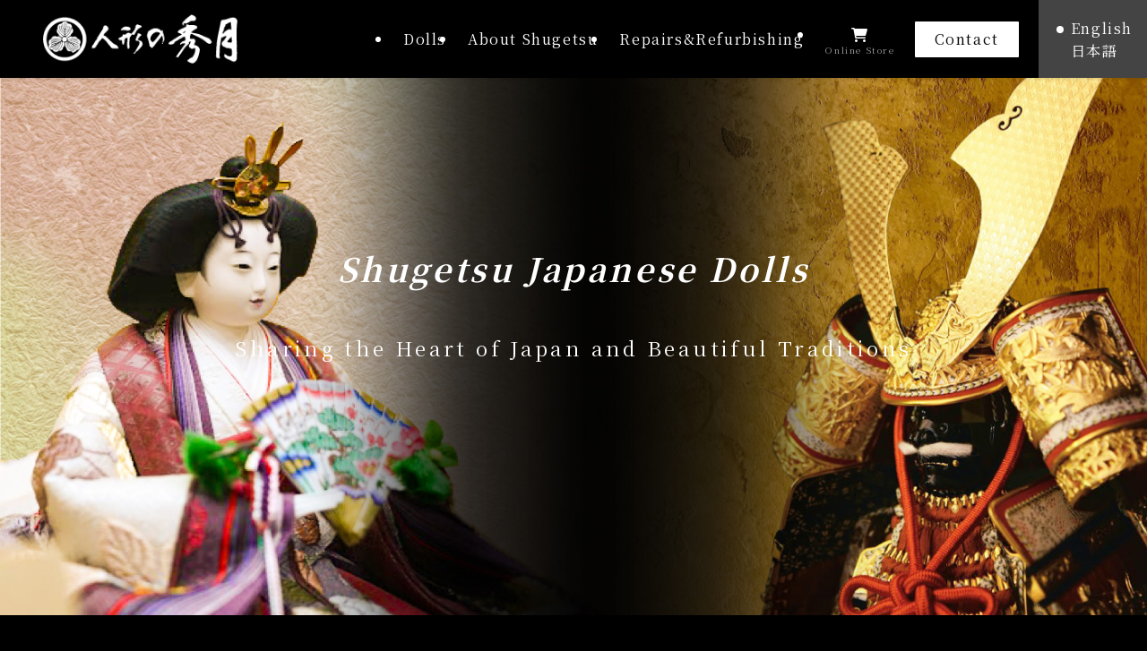

--- FILE ---
content_type: text/html; charset=UTF-8
request_url: https://shugetsu-doll.jp/en/
body_size: 20271
content:
<!DOCTYPE html>
<html lang="en-US" data-loaded="false" data-scrolled="false" data-spmenu="closed">
<head>
<meta charset="utf-8">
<meta name="format-detection" content="telephone=no">
<meta http-equiv="X-UA-Compatible" content="IE=edge">
<meta name="viewport" content="width=device-width, viewport-fit=cover">
<title>人形の秀月|雛人形、五月人形、鎧・兜の製造卸元</title>
<meta name='robots' content='max-image-preview:large' />
	<style>img:is([sizes="auto" i], [sizes^="auto," i]) { contain-intrinsic-size: 3000px 1500px }</style>
	<link rel='dns-prefetch' href='//www.google.com' />
<link rel="alternate" type="application/rss+xml" title="人形の秀月　雛人形、五月人形、鎧・兜の製造卸元 &raquo; Feed" href="https://shugetsu-doll.jp/en/feed/" />
<link rel="alternate" type="application/rss+xml" title="人形の秀月　雛人形、五月人形、鎧・兜の製造卸元 &raquo; Comments Feed" href="https://shugetsu-doll.jp/en/comments/feed/" />

<!-- SEO SIMPLE PACK 3.6.2 -->
<meta name="description" content="全国300余店に卸している人形、鎧、結納品の製造卸元・人形の秀月のホームページです。一般の方への小売、工房の見学も大歓迎！">
<meta name="keywords" content="静岡県,袋井,磐田,浜松,人形,節句">
<link rel="canonical" href="https://shugetsu-doll.jp/en/">
<meta property="og:locale" content="en_US">
<meta property="og:type" content="website">
<meta property="og:image" content="https://shugetsu-doll.jp/wp-content/uploads/2024/01/img01.jpg">
<meta property="og:title" content="人形の秀月|雛人形、五月人形、鎧・兜の製造卸元">
<meta property="og:description" content="全国300余店に卸している人形、鎧、結納品の製造卸元・人形の秀月のホームページです。一般の方への小売、工房の見学も大歓迎！">
<meta property="og:url" content="https://shugetsu-doll.jp/en/">
<meta property="og:site_name" content="人形の秀月　雛人形、五月人形、鎧・兜の製造卸元">
<meta name="twitter:card" content="summary">
<!-- Google Analytics (gtag.js) -->
<script async src="https://www.googletagmanager.com/gtag/js?id=G-K6VVKTQX5D"></script>
<script>
	window.dataLayer = window.dataLayer || [];
	function gtag(){dataLayer.push(arguments);}
	gtag("js", new Date());
	gtag("config", "G-K6VVKTQX5D");
</script>
	<!-- / SEO SIMPLE PACK -->

<link rel='stylesheet' id='font-awesome-all-css' href='https://shugetsu-doll.jp/wp-content/themes/swell/assets/font-awesome/v6/css/all.min.css?ver=2.16.0' type='text/css' media='all' />
<link rel='stylesheet' id='wp-block-library-css' href='https://shugetsu-doll.jp/wp-includes/css/dist/block-library/style.min.css?ver=6.8.3' type='text/css' media='all' />
<link rel='stylesheet' id='swell-icons-css' href='https://shugetsu-doll.jp/wp-content/themes/swell/build/css/swell-icons.css?ver=2.16.0' type='text/css' media='all' />
<link rel='stylesheet' id='main_style-css' href='https://shugetsu-doll.jp/wp-content/themes/swell/build/css/main.css?ver=2.16.0' type='text/css' media='all' />
<link rel='stylesheet' id='swell_blocks-css' href='https://shugetsu-doll.jp/wp-content/themes/swell/build/css/blocks.css?ver=2.16.0' type='text/css' media='all' />
<style id='swell_custom-inline-css' type='text/css'>
:root{--swl-fz--content:4vw;--swl-letter_spacing:.1em;--swl-font_family:"Noto Serif JP", "Hiragino Mincho ProN", serif;--swl-font_weight:400;--color_main:#3d3d3d;--color_text:#ffffff;--color_link:#ccaf10;--color_htag:#3d3d3d;--color_bg:#000000;--color_gradient1:#dddddd;--color_gradient2:#dddddd;--color_main_thin:rgba(76, 76, 76, 0.05 );--color_main_dark:rgba(46, 46, 46, 1 );--color_list_check:#3d3d3d;--color_list_num:#3d3d3d;--color_list_good:#86dd7b;--color_list_triangle:#f4e03a;--color_list_bad:#f36060;--color_faq_q:#d55656;--color_faq_a:#6599b7;--color_icon_good:#3cd250;--color_icon_good_bg:#ecffe9;--color_icon_bad:#4b73eb;--color_icon_bad_bg:#eafaff;--color_icon_info:#f578b4;--color_icon_info_bg:#fff0fa;--color_icon_announce:#ffa537;--color_icon_announce_bg:#fff5f0;--color_icon_pen:#7a7a7a;--color_icon_pen_bg:#f7f7f7;--color_icon_book:#787364;--color_icon_book_bg:#f8f6ef;--color_icon_point:#ffa639;--color_icon_check:#86d67c;--color_icon_batsu:#f36060;--color_icon_hatena:#5295cc;--color_icon_caution:#f7da38;--color_icon_memo:#84878a;--color_deep01:#151a1d;--color_deep02:#3d79d5;--color_deep03:#63a84d;--color_deep04:#a8874a;--color_pale01:#fff2f0;--color_pale02:#f3f8fd;--color_pale03:#f1f9ee;--color_pale04:#fdf9ee;--color_mark_blue:#b7e3ff;--color_mark_green:#bdf9c3;--color_mark_yellow:#fcf69f;--color_mark_orange:#ffddbc;--border01:solid 1px #a8874a;--border02:double 4px #a8874a;--border03:dashed 2px var(--color_border);--border04:solid 4px var(--color_gray);--card_posts_thumb_ratio:56.25%;--list_posts_thumb_ratio:61.805%;--big_posts_thumb_ratio:56.25%;--thumb_posts_thumb_ratio:61.805%;--blogcard_thumb_ratio:56.25%;--color_header_bg:#000000;--color_header_text:#ffffff;--color_footer_bg:#000000;--color_footer_text:#ffffff;--container_size:1240px;--article_size:1100px;--logo_size_sp:48px;--logo_size_pc:55px;--logo_size_pcfix:32px;}.swl-cell-bg[data-icon="doubleCircle"]{--cell-icon-color:#ffc977}.swl-cell-bg[data-icon="circle"]{--cell-icon-color:#94e29c}.swl-cell-bg[data-icon="triangle"]{--cell-icon-color:#eeda2f}.swl-cell-bg[data-icon="close"]{--cell-icon-color:#ec9191}.swl-cell-bg[data-icon="hatena"]{--cell-icon-color:#93c9da}.swl-cell-bg[data-icon="check"]{--cell-icon-color:#94e29c}.swl-cell-bg[data-icon="line"]{--cell-icon-color:#9b9b9b}.cap_box[data-colset="col1"]{--capbox-color:#f59b5f;--capbox-color--bg:#fff8eb}.cap_box[data-colset="col2"]{--capbox-color:#5fb9f5;--capbox-color--bg:#edf5ff}.cap_box[data-colset="col3"]{--capbox-color:#2fcd90;--capbox-color--bg:#eafaf2}.red_{--the-btn-color:#ffffff;--the-btn-color2:#ffbc49;--the-solid-shadow: rgba(191, 191, 191, 1 )}.blue_{--the-btn-color:#1e73be;--the-btn-color2:#35eaff;--the-solid-shadow: rgba(23, 86, 143, 1 )}.green_{--the-btn-color:#62d847;--the-btn-color2:#7bf7bd;--the-solid-shadow: rgba(74, 162, 53, 1 )}.is-style-btn_normal{--the-btn-radius:80px}.is-style-btn_solid{--the-btn-radius:80px}.is-style-btn_shiny{--the-btn-radius:80px}.is-style-btn_line{--the-btn-radius:80px}.post_content blockquote{padding:1.5em 2em 1.5em 3em}.post_content blockquote::before{content:"";display:block;width:5px;height:calc(100% - 3em);top:1.5em;left:1.5em;border-left:solid 1px rgba(180,180,180,.75);border-right:solid 1px rgba(180,180,180,.75);}.mark_blue{background:-webkit-linear-gradient(transparent 64%,var(--color_mark_blue) 0%);background:linear-gradient(transparent 64%,var(--color_mark_blue) 0%)}.mark_green{background:-webkit-linear-gradient(transparent 64%,var(--color_mark_green) 0%);background:linear-gradient(transparent 64%,var(--color_mark_green) 0%)}.mark_yellow{background:-webkit-linear-gradient(transparent 64%,var(--color_mark_yellow) 0%);background:linear-gradient(transparent 64%,var(--color_mark_yellow) 0%)}.mark_orange{background:-webkit-linear-gradient(transparent 64%,var(--color_mark_orange) 0%);background:linear-gradient(transparent 64%,var(--color_mark_orange) 0%)}[class*="is-style-icon_"]{color:#333;border-width:0}[class*="is-style-big_icon_"]{border-width:2px;border-style:solid}[data-col="gray"] .c-balloon__text{background:#f7f7f7;border-color:#ccc}[data-col="gray"] .c-balloon__before{border-right-color:#f7f7f7}[data-col="green"] .c-balloon__text{background:#d1f8c2;border-color:#9ddd93}[data-col="green"] .c-balloon__before{border-right-color:#d1f8c2}[data-col="blue"] .c-balloon__text{background:#e2f6ff;border-color:#93d2f0}[data-col="blue"] .c-balloon__before{border-right-color:#e2f6ff}[data-col="red"] .c-balloon__text{background:#ffebeb;border-color:#f48789}[data-col="red"] .c-balloon__before{border-right-color:#ffebeb}[data-col="yellow"] .c-balloon__text{background:#f9f7d2;border-color:#fbe593}[data-col="yellow"] .c-balloon__before{border-right-color:#f9f7d2}.-type-list2 .p-postList__body::after,.-type-big .p-postList__body::after{content: "READ MORE »";}.c-postThumb__cat{background-color:#3d3d3d;color:#fff;background-image: repeating-linear-gradient(-45deg,rgba(255,255,255,.1),rgba(255,255,255,.1) 6px,transparent 6px,transparent 12px)}.post_content h2:where(:not([class^="swell-block-"]):not(.faq_q):not(.p-postList__title)){background:var(--color_htag);padding:.75em 1em;color:#fff}.post_content h2:where(:not([class^="swell-block-"]):not(.faq_q):not(.p-postList__title))::before{position:absolute;display:block;pointer-events:none;content:"";top:-4px;left:0;width:100%;height:calc(100% + 4px);box-sizing:content-box;border-top:solid 2px var(--color_htag);border-bottom:solid 2px var(--color_htag)}.post_content h3:where(:not([class^="swell-block-"]):not(.faq_q):not(.p-postList__title)){padding:0 .5em .5em}.post_content h3:where(:not([class^="swell-block-"]):not(.faq_q):not(.p-postList__title))::before{content:"";width:100%;height:2px;background: repeating-linear-gradient(90deg, var(--color_htag) 0%, var(--color_htag) 29.3%, rgba(150,150,150,.2) 29.3%, rgba(150,150,150,.2) 100%)}.post_content h4:where(:not([class^="swell-block-"]):not(.faq_q):not(.p-postList__title)){padding:0 0 0 16px;border-left:solid 2px var(--color_htag)}.l-footer__widgetArea{background:#000000}.l-footer__widgetArea{color:#ffffff}.l-header{box-shadow: 0 1px 4px rgba(0,0,0,.12)}.l-header__customBtn{color:#fff;background-color:#000000}.c-gnav a::after{background:var(--color_header_text);width:0%;height:2px}.p-spHeadMenu .menu-item.-current{border-bottom-color:var(--color_header_text)}.c-gnav > li:hover > a::after,.c-gnav > .-current > a::after{width:100%}.c-gnav .sub-menu{color:#333;background:#fff}.l-fixHeader::before{opacity:1}#pagetop{border-radius:50%}#fix_bottom_menu{color:#333}#fix_bottom_menu::before{background:#fff;opacity:0.9}.c-widget__title.-spmenu{padding:.5em .75em;border-radius:var(--swl-radius--2, 0px);background:var(--color_main);color:#fff;}.c-widget__title.-footer{padding:.5em}.c-widget__title.-footer::before{content:"";bottom:0;left:0;width:40%;z-index:1;background:var(--color_main)}.c-widget__title.-footer::after{content:"";bottom:0;left:0;width:100%;background:var(--color_border)}.c-secTitle{border-left:solid 2px var(--color_main);padding:0em .75em}.p-spMenu{color:#ffffff}.p-spMenu__inner::before{background:#000000;opacity:1}.p-spMenu__overlay{background:#000;opacity:0.6}[class*="page-numbers"]{color:var(--color_main);border: solid 1px var(--color_main)}a{text-decoration: none}.l-topTitleArea.c-filterLayer::before{background-color:#000000;opacity:0.3;content:""}@media screen and (min-width: 960px){:root{}}@media screen and (max-width: 959px){:root{}.l-header__logo{margin-right:auto}.l-header__inner{-webkit-box-pack:end;-webkit-justify-content:flex-end;justify-content:flex-end}}@media screen and (min-width: 600px){:root{--swl-fz--content:18px;}}@media screen and (max-width: 599px){:root{}}@media (min-width: 1308px) {.alignwide{left:-100px;width:calc(100% + 200px);}}@media (max-width: 1308px) {.-sidebar-off .swell-block-fullWide__inner.l-container .alignwide{left:0px;width:100%;}}.l-fixHeader .l-fixHeader__gnav{order:0}[data-scrolled=true] .l-fixHeader[data-ready]{opacity:1;-webkit-transform:translateY(0)!important;transform:translateY(0)!important;visibility:visible}.-body-solid .l-fixHeader{box-shadow:0 2px 4px var(--swl-color_shadow)}.l-fixHeader__inner{align-items:stretch;color:var(--color_header_text);display:flex;padding-bottom:0;padding-top:0;position:relative;z-index:1}.l-fixHeader__logo{align-items:center;display:flex;line-height:1;margin-right:24px;order:0;padding:16px 0}[data-scrolled=true] #fix_bottom_menu{bottom:0}#fix_bottom_menu{box-shadow:0 0 4px rgba(0,0,0,.1);transition:bottom .4s;width:100%;z-index:100}#fix_bottom_menu:before{display:block;z-index:0}#fix_bottom_menu .menu_list{align-items:center;display:flex;height:50px;justify-content:space-between;padding:2px 0 0;position:relative;z-index:1}#fix_bottom_menu .menu_btn .open_btn{opacity:1;-webkit-transform:scale(1.1);transform:scale(1.1)}#fix_bottom_menu .menu-item{flex:1 1 100%;margin:0;padding:0;text-align:center}#fix_bottom_menu .menu-item a{color:inherit;display:block;line-height:1;text-decoration:none}#fix_bottom_menu .menu-item i{color:inherit;display:block;font-size:20px;height:20px;line-height:20px;text-align:center}#fix_bottom_menu .menu-item i:before{color:inherit;display:inline-block}#fix_bottom_menu span{color:inherit;display:block;font-size:10px;line-height:1;margin-top:4px;width:100%}@media not all and (min-width:960px){#fix_bottom_menu{display:block;padding-bottom:calc(env(safe-area-inset-bottom)*.5)}}@media (min-width:960px){.-series .l-header__inner{align-items:stretch;display:flex}.-series .l-header__logo{align-items:center;display:flex;flex-wrap:wrap;margin-right:24px;padding:16px 0}.-series .l-header__logo .c-catchphrase{font-size:13px;padding:4px 0}.-series .c-headLogo{margin-right:16px}.-series-right .l-header__inner{justify-content:space-between}.-series-right .c-gnavWrap{margin-left:auto}.-series-right .w-header{margin-left:12px}.-series-left .w-header{margin-left:auto}}@media (min-width:960px) and (min-width:600px){.-series .c-headLogo{max-width:400px}}.c-gnav .sub-menu a:before,.c-listMenu a:before{-webkit-font-smoothing:antialiased;-moz-osx-font-smoothing:grayscale;font-family:icomoon!important;font-style:normal;font-variant:normal;font-weight:400;line-height:1;text-transform:none}.c-submenuToggleBtn{display:none}.c-listMenu a{padding:.75em 1em .75em 1.5em;transition:padding .25s}.c-listMenu a:hover{padding-left:1.75em;padding-right:.75em}.c-gnav .sub-menu a:before,.c-listMenu a:before{color:inherit;content:"\e921";display:inline-block;left:2px;position:absolute;top:50%;-webkit-transform:translateY(-50%);transform:translateY(-50%);vertical-align:middle}.widget_categories>ul>.cat-item>a,.wp-block-categories-list>li>a{padding-left:1.75em}.c-listMenu .children,.c-listMenu .sub-menu{margin:0}.c-listMenu .children a,.c-listMenu .sub-menu a{font-size:.9em;padding-left:2.5em}.c-listMenu .children a:before,.c-listMenu .sub-menu a:before{left:1em}.c-listMenu .children a:hover,.c-listMenu .sub-menu a:hover{padding-left:2.75em}.c-listMenu .children ul a,.c-listMenu .sub-menu ul a{padding-left:3.25em}.c-listMenu .children ul a:before,.c-listMenu .sub-menu ul a:before{left:1.75em}.c-listMenu .children ul a:hover,.c-listMenu .sub-menu ul a:hover{padding-left:3.5em}.c-gnav li:hover>.sub-menu{opacity:1;visibility:visible}.c-gnav .sub-menu:before{background:inherit;content:"";height:100%;left:0;position:absolute;top:0;width:100%;z-index:0}.c-gnav .sub-menu .sub-menu{left:100%;top:0;z-index:-1}.c-gnav .sub-menu a{padding-left:2em}.c-gnav .sub-menu a:before{left:.5em}.c-gnav .sub-menu a:hover .ttl{left:4px}:root{--color_content_bg:var(--color_bg);}.c-widget__title.-side{padding:.5em}.c-widget__title.-side::before{content:"";bottom:0;left:0;width:40%;z-index:1;background:var(--color_main)}.c-widget__title.-side::after{content:"";bottom:0;left:0;width:100%;background:var(--color_border)}.top #content{padding-top:4em}.page.-index-off .w-beforeToc{display:none}@media screen and (min-width: 960px){:root{}}@media screen and (max-width: 959px){:root{}}@media screen and (min-width: 600px){:root{}}@media screen and (max-width: 599px){:root{}}.swell-block-fullWide__inner.l-container{--swl-fw_inner_pad:var(--swl-pad_container,0px)}@media (min-width:960px){.-sidebar-on .l-content .alignfull,.-sidebar-on .l-content .alignwide{left:-16px;width:calc(100% + 32px)}.swell-block-fullWide__inner.l-article{--swl-fw_inner_pad:var(--swl-pad_post_content,0px)}.-sidebar-on .swell-block-fullWide__inner .alignwide{left:0;width:100%}.-sidebar-on .swell-block-fullWide__inner .alignfull{left:calc(0px - var(--swl-fw_inner_pad, 0))!important;margin-left:0!important;margin-right:0!important;width:calc(100% + var(--swl-fw_inner_pad, 0)*2)!important}}.-index-off .p-toc,.swell-toc-placeholder:empty{display:none}.p-toc.-modal{height:100%;margin:0;overflow-y:auto;padding:0}#main_content .p-toc{border-radius:var(--swl-radius--2,0);margin:4em auto;max-width:800px}#sidebar .p-toc{margin-top:-.5em}.p-toc .__pn:before{content:none!important;counter-increment:none}.p-toc .__prev{margin:0 0 1em}.p-toc .__next{margin:1em 0 0}.p-toc.is-omitted:not([data-omit=ct]) [data-level="2"] .p-toc__childList{height:0;margin-bottom:-.5em;visibility:hidden}.p-toc.is-omitted:not([data-omit=nest]){position:relative}.p-toc.is-omitted:not([data-omit=nest]):before{background:linear-gradient(hsla(0,0%,100%,0),var(--color_bg));bottom:5em;content:"";height:4em;left:0;opacity:.75;pointer-events:none;position:absolute;width:100%;z-index:1}.p-toc.is-omitted:not([data-omit=nest]):after{background:var(--color_bg);bottom:0;content:"";height:5em;left:0;opacity:.75;position:absolute;width:100%;z-index:1}.p-toc.is-omitted:not([data-omit=nest]) .__next,.p-toc.is-omitted:not([data-omit=nest]) [data-omit="1"]{display:none}.p-toc .p-toc__expandBtn{background-color:#f7f7f7;border:rgba(0,0,0,.2);border-radius:5em;box-shadow:0 0 0 1px #bbb;color:#333;display:block;font-size:14px;line-height:1.5;margin:.75em auto 0;min-width:6em;padding:.5em 1em;position:relative;transition:box-shadow .25s;z-index:2}.p-toc[data-omit=nest] .p-toc__expandBtn{display:inline-block;font-size:13px;margin:0 0 0 1.25em;padding:.5em .75em}.p-toc:not([data-omit=nest]) .p-toc__expandBtn:after,.p-toc:not([data-omit=nest]) .p-toc__expandBtn:before{border-top-color:inherit;border-top-style:dotted;border-top-width:3px;content:"";display:block;height:1px;position:absolute;top:calc(50% - 1px);transition:border-color .25s;width:100%;width:22px}.p-toc:not([data-omit=nest]) .p-toc__expandBtn:before{right:calc(100% + 1em)}.p-toc:not([data-omit=nest]) .p-toc__expandBtn:after{left:calc(100% + 1em)}.p-toc.is-expanded .p-toc__expandBtn{border-color:transparent}.p-toc__ttl{display:block;font-size:1.2em;line-height:1;position:relative;text-align:center}.p-toc__ttl:before{content:"\e918";display:inline-block;font-family:icomoon;margin-right:.5em;padding-bottom:2px;vertical-align:middle}#index_modal .p-toc__ttl{margin-bottom:.5em}.p-toc__list li{line-height:1.6}.p-toc__list>li+li{margin-top:.5em}.p-toc__list .p-toc__childList{padding-left:.5em}.p-toc__list [data-level="3"]{font-size:.9em}.p-toc__list .mininote{display:none}.post_content .p-toc__list{padding-left:0}#sidebar .p-toc__list{margin-bottom:0}#sidebar .p-toc__list .p-toc__childList{padding-left:0}.p-toc__link{color:inherit;font-size:inherit;text-decoration:none}.p-toc__link:hover{opacity:.8}.p-toc.-double{background:var(--color_gray);background:linear-gradient(-45deg,transparent 25%,var(--color_gray) 25%,var(--color_gray) 50%,transparent 50%,transparent 75%,var(--color_gray) 75%,var(--color_gray));background-clip:padding-box;background-size:4px 4px;border-bottom:4px double var(--color_border);border-top:4px double var(--color_border);padding:1.5em 1em 1em}.p-toc.-double .p-toc__ttl{margin-bottom:.75em}@media (min-width:960px){#main_content .p-toc{width:92%}}@media (hover:hover){.p-toc .p-toc__expandBtn:hover{border-color:transparent;box-shadow:0 0 0 2px currentcolor}}@media (min-width:600px){.p-toc.-double{padding:2em}}
</style>
<link rel='stylesheet' id='swell-parts/footer-css' href='https://shugetsu-doll.jp/wp-content/themes/swell/build/css/modules/parts/footer.css?ver=2.16.0' type='text/css' media='all' />
<link rel='stylesheet' id='swell-page/page-css' href='https://shugetsu-doll.jp/wp-content/themes/swell/build/css/modules/page/page.css?ver=2.16.0' type='text/css' media='all' />
<style id='classic-theme-styles-inline-css' type='text/css'>
/*! This file is auto-generated */
.wp-block-button__link{color:#fff;background-color:#32373c;border-radius:9999px;box-shadow:none;text-decoration:none;padding:calc(.667em + 2px) calc(1.333em + 2px);font-size:1.125em}.wp-block-file__button{background:#32373c;color:#fff;text-decoration:none}
</style>
<style id='tiptip-hyperlink-group-block-style-inline-css' type='text/css'>
.wp-block-tiptip-hyperlink-group-block,.wp-block-tiptip-hyperlink-group-block a p{background-color:var(--color-bkg,none);color:var(--color-text,none);cursor:pointer;display:block}.wp-block-tiptip-hyperlink-group-block a p:hover,.wp-block-tiptip-hyperlink-group-block:hover{background-color:var(--color-bkg-hover,none)}

</style>
<style id='snow-monkey-forms-control-checkboxes-style-inline-css' type='text/css'>
.smf-form .smf-checkboxes-control--horizontal .smf-checkboxes-control__control>.smf-label{display:inline-block;margin-right:var(--_margin-1)}.smf-form .smf-checkboxes-control--vertical .smf-checkboxes-control__control>.smf-label{display:block}.smf-form .smf-checkbox-control{align-items:flex-start;display:inline-flex;gap:var(--_s-2)}.smf-form .smf-checkbox-control__control{--_border-radius:var(--_global--border-radius);--_border-color:var(--_form-control-border-color);border:1px solid var(--_border-color);border-radius:var(--_border-radius);outline:0;--_transition-duration:var(--_global--transition-duration);--_transition-function-timing:var(--_global--transition-function-timing);--_transition-delay:var(--_global--transition-delay);transition:border var(--_transition-duration) var(--_transition-function-timing) var(--_transition-delay)}.smf-form .smf-checkbox-control__control:hover{--_border-color:var(--_form-control-border-color-hover)}.smf-form .smf-checkbox-control__control:active,.smf-form .smf-checkbox-control__control:focus,.smf-form .smf-checkbox-control__control:focus-within,.smf-form .smf-checkbox-control__control[aria-selected=true]{--_border-color:var(--_form-control-border-color-focus)}.smf-form .smf-checkbox-control__control>input,.smf-form .smf-checkbox-control__control>textarea{border:none;outline:none}.smf-form .smf-checkbox-control__control{appearance:none;background-color:var(--_color-white);border-radius:3px;box-shadow:inset 0 1px 1px rgba(0,0,0,.035);cursor:pointer;display:inline-block;flex:0 0 auto;height:16px;margin:calc(var(--_half-leading)*1em) 0 0;position:relative;width:16px}.smf-form .smf-checkbox-control__control:before{border-color:var(--_color-white);border-style:solid;border-width:0 2px 2px 0;height:8px;left:calc(50% - 3px);margin:0!important;top:calc(50% - 5px);transform:rotate(45deg);visibility:hidden;width:6px}.smf-form .smf-checkbox-control__control:checked{background-color:#3a87fd;border-color:#3a87fd}.smf-form .smf-checkbox-control__control:checked:before{content:"";display:block;position:absolute;visibility:visible}.smf-form .smf-checkbox-control__control:disabled{background-color:var(--_lightest-color-gray)}.smf-form .smf-checkbox-control__control:disabled:before{border-color:var(--_dark-color-gray)}.smf-form .smf-checkbox-control__control{flex:none;margin-top:calc(var(--_half-leading)*1em)}

</style>
<style id='snow-monkey-forms-control-file-style-inline-css' type='text/css'>
.smf-form .smf-file-control{align-items:center;display:flex;flex-wrap:wrap;gap:1em;justify-content:space-between;position:relative}.smf-form .smf-file-control__filename,.smf-form .smf-file-control__label{display:none}.smf-form .smf-file-control>label{align-items:center;display:flex;flex-wrap:wrap;gap:1em;outline:none;position:relative}.smf-form .smf-file-control>label:before{content:"";display:block;inset:-3px;position:absolute}.smf-form .smf-file-control>label:active:before,.smf-form .smf-file-control>label:focus-within:before,.smf-form .smf-file-control>label:focus:before{border:1px solid var(--_form-control-border-color-focus);border-radius:var(--_global--border-radius)}.smf-form .smf-file-control>label>*{flex:0 0 auto}.smf-form .smf-file-control__control{display:none}.smf-form .smf-file-control__label{background-color:var(--_lighter-color-gray);background-image:linear-gradient(180deg,#fff,var(--_lighter-color-gray));border-radius:var(--_global--border-radius);color:var(--_color-text);cursor:pointer;display:inline-block;padding:var(--_padding-2) var(--_padding-1);text-decoration:none;--_border-radius:var(--_global--border-radius);--_border-color:var(--_form-control-border-color);border:1px solid var(--_border-color);border-radius:var(--_border-radius);outline:0;--_transition-duration:var(--_global--transition-duration);--_transition-function-timing:var(--_global--transition-function-timing);--_transition-delay:var(--_global--transition-delay);transition:border var(--_transition-duration) var(--_transition-function-timing) var(--_transition-delay)}.smf-form .smf-file-control__label:hover{--_border-color:var(--_form-control-border-color-hover)}.smf-form .smf-file-control__label:active,.smf-form .smf-file-control__label:focus,.smf-form .smf-file-control__label:focus-within,.smf-form .smf-file-control__label[aria-selected=true]{--_border-color:var(--_form-control-border-color-focus)}.smf-form .smf-file-control__label>input,.smf-form .smf-file-control__label>textarea{border:none;outline:none}.smf-form .smf-file-control__filename--no-file{display:inline-block}.smf-form .smf-file-control__filename--has-file{display:none}.smf-form .smf-file-control__clear{cursor:pointer;display:none;text-decoration:underline}.smf-form .smf-file-control__value{margin-top:.25em}.smf-form .smf-file-control--set .smf-file-control__filename--no-file{display:none}.smf-form .smf-file-control--set .smf-file-control__clear,.smf-form .smf-file-control--set .smf-file-control__filename--has-file{display:inline-block}.smf-form .smf-file-control--uploaded label{display:none}.smf-form .smf-file-control--uploaded .smf-file-control__clear{display:inline-block}

</style>
<style id='snow-monkey-forms-item-style-inline-css' type='text/css'>
.smf-item label{cursor:pointer}.smf-item__description{color:var(--_dark-color-gray);margin-top:var(--_margin-2);--_font-size-level:-1;font-size:var(--_font-size);line-height:var(--_line-height)}

</style>
<style id='snow-monkey-forms-control-radio-buttons-style-inline-css' type='text/css'>
.smf-form .smf-radio-buttons-control--horizontal .smf-radio-buttons-control__control>.smf-label{display:inline-block;margin-right:var(--_margin-1)}.smf-form .smf-radio-buttons-control--vertical .smf-radio-buttons-control__control>.smf-label{display:block}.smf-form .smf-radio-button-control{align-items:flex-start;display:inline-flex;gap:var(--_s-2)}.smf-form .smf-radio-button-control__control{--_border-radius:var(--_global--border-radius);--_border-color:var(--_form-control-border-color);border:1px solid var(--_border-color);border-radius:var(--_border-radius);outline:0;--_transition-duration:var(--_global--transition-duration);--_transition-function-timing:var(--_global--transition-function-timing);--_transition-delay:var(--_global--transition-delay);transition:border var(--_transition-duration) var(--_transition-function-timing) var(--_transition-delay)}.smf-form .smf-radio-button-control__control:hover{--_border-color:var(--_form-control-border-color-hover)}.smf-form .smf-radio-button-control__control:active,.smf-form .smf-radio-button-control__control:focus,.smf-form .smf-radio-button-control__control:focus-within,.smf-form .smf-radio-button-control__control[aria-selected=true]{--_border-color:var(--_form-control-border-color-focus)}.smf-form .smf-radio-button-control__control>input,.smf-form .smf-radio-button-control__control>textarea{border:none;outline:none}.smf-form .smf-radio-button-control__control{appearance:none;background-color:var(--_color-white);border-radius:100%;box-shadow:inset 0 1px 1px rgba(0,0,0,.035);cursor:pointer;display:inline-block;flex:0 0 auto;height:16px;margin:calc(var(--_half-leading)*1em) 0 0;position:relative;width:16px}.smf-form .smf-radio-button-control__control:before{background-color:var(--_color-white);border-radius:100%;height:6px;left:calc(50% - 3px);margin:0!important;overflow:hidden;top:calc(50% - 3px);visibility:hidden;width:6px}.smf-form .smf-radio-button-control__control:checked{background-color:#3a87fd;border-color:#3a87fd}.smf-form .smf-radio-button-control__control:checked:before{content:"";display:block;position:absolute;visibility:visible}.smf-form .smf-radio-button-control__control:disabled{background-color:var(--_lightest-color-gray)}.smf-form .smf-radio-button-control__control:disabled:before{background-color:var(--_dark-color-gray)}.smf-form .smf-radio-button-control__control{flex:none;margin-top:calc(var(--_half-leading)*1em)}

</style>
<style id='snow-monkey-forms-control-select-style-inline-css' type='text/css'>
.smf-form .smf-select-control{display:inline-block;position:relative}.smf-form .smf-select-control__toggle{display:none}.smf-form .smf-select-control__control{appearance:none;background-color:#0000;cursor:pointer;display:inline-block;max-width:100%;padding:.75rem 1rem;padding-right:var(--_s1);position:relative;z-index:1;--_border-radius:var(--_global--border-radius);--_border-color:var(--_form-control-border-color);border:1px solid var(--_border-color);border-radius:var(--_border-radius);outline:0;--_transition-duration:var(--_global--transition-duration);--_transition-function-timing:var(--_global--transition-function-timing);--_transition-delay:var(--_global--transition-delay);transition:border var(--_transition-duration) var(--_transition-function-timing) var(--_transition-delay)}.smf-form .smf-select-control__control:hover{--_border-color:var(--_form-control-border-color-hover)}.smf-form .smf-select-control__control:active,.smf-form .smf-select-control__control:focus,.smf-form .smf-select-control__control:focus-within,.smf-form .smf-select-control__control[aria-selected=true]{--_border-color:var(--_form-control-border-color-focus)}.smf-form .smf-select-control__control>input,.smf-form .smf-select-control__control>textarea{border:none;outline:none}.smf-form .smf-select-control__control:focus+.smf-select-control__toggle:before{border-color:#3a87fd}.smf-form .smf-select-control__control:disabled+.smf-select-control__toggle{background-color:var(--_lightest-color-gray)}.smf-form .smf-select-control__toggle{background-color:var(--_color-white);bottom:0;display:block;left:0;position:absolute;right:0;top:0;z-index:0}.smf-form .smf-select-control__toggle:before{border-color:currentcolor;border-style:solid;border-width:0 1px 1px 0;content:"";display:block;height:6px;position:absolute;right:calc(var(--_s-1) - 6px);top:calc(50% - 4px);transform:rotate(45deg);width:6px}.smf-select-control__control{color:inherit}

</style>
<style id='snow-monkey-forms-control-text-style-inline-css' type='text/css'>
.smf-form .smf-text-control__control{background-color:var(--_color-white);box-shadow:inset 0 1px 1px rgba(0,0,0,.035);max-width:100%;padding:.75rem 1rem;--_border-radius:var(--_global--border-radius);--_border-color:var(--_form-control-border-color);border:1px solid var(--_border-color);border-radius:var(--_border-radius);outline:0;--_transition-duration:var(--_global--transition-duration);--_transition-function-timing:var(--_global--transition-function-timing);--_transition-delay:var(--_global--transition-delay);transition:border var(--_transition-duration) var(--_transition-function-timing) var(--_transition-delay)}.smf-form .smf-text-control__control:hover{--_border-color:var(--_form-control-border-color-hover)}.smf-form .smf-text-control__control:active,.smf-form .smf-text-control__control:focus,.smf-form .smf-text-control__control:focus-within,.smf-form .smf-text-control__control[aria-selected=true]{--_border-color:var(--_form-control-border-color-focus)}.smf-form .smf-text-control__control>input,.smf-form .smf-text-control__control>textarea{border:none;outline:none}.smf-form .smf-text-control__control:disabled{background-color:var(--_lightest-color-gray)}textarea.smf-form .smf-text-control__control{height:auto;width:100%}.smf-text-control{line-height:1}

</style>
<style id='snow-monkey-forms-control-textarea-style-inline-css' type='text/css'>
.smf-form .smf-textarea-control__control{background-color:var(--_color-white);box-shadow:inset 0 1px 1px rgba(0,0,0,.035);display:block;max-width:100%;padding:.75rem 1rem;width:100%;--_border-radius:var(--_global--border-radius);--_border-color:var(--_form-control-border-color);border:1px solid var(--_border-color);border-radius:var(--_border-radius);outline:0;--_transition-duration:var(--_global--transition-duration);--_transition-function-timing:var(--_global--transition-function-timing);--_transition-delay:var(--_global--transition-delay);transition:border var(--_transition-duration) var(--_transition-function-timing) var(--_transition-delay)}.smf-form .smf-textarea-control__control:hover{--_border-color:var(--_form-control-border-color-hover)}.smf-form .smf-textarea-control__control:active,.smf-form .smf-textarea-control__control:focus,.smf-form .smf-textarea-control__control:focus-within,.smf-form .smf-textarea-control__control[aria-selected=true]{--_border-color:var(--_form-control-border-color-focus)}.smf-form .smf-textarea-control__control>input,.smf-form .smf-textarea-control__control>textarea{border:none;outline:none}.smf-form .smf-textarea-control__control:disabled{background-color:var(--_lightest-color-gray)}textarea.smf-form .smf-textarea-control__control{height:auto;width:100%}

</style>
<link rel='stylesheet' id='sass-basis-core-css' href='https://shugetsu-doll.jp/wp-content/plugins/snow-monkey-forms/dist/css/fallback.css?ver=1767438130' type='text/css' media='all' />
<link rel='stylesheet' id='snow-monkey-forms-css' href='https://shugetsu-doll.jp/wp-content/plugins/snow-monkey-forms/dist/css/app.css?ver=1767438130' type='text/css' media='all' />
<style id='global-styles-inline-css' type='text/css'>
:root{--wp--preset--aspect-ratio--square: 1;--wp--preset--aspect-ratio--4-3: 4/3;--wp--preset--aspect-ratio--3-4: 3/4;--wp--preset--aspect-ratio--3-2: 3/2;--wp--preset--aspect-ratio--2-3: 2/3;--wp--preset--aspect-ratio--16-9: 16/9;--wp--preset--aspect-ratio--9-16: 9/16;--wp--preset--color--black: #000;--wp--preset--color--cyan-bluish-gray: #abb8c3;--wp--preset--color--white: #fff;--wp--preset--color--pale-pink: #f78da7;--wp--preset--color--vivid-red: #cf2e2e;--wp--preset--color--luminous-vivid-orange: #ff6900;--wp--preset--color--luminous-vivid-amber: #fcb900;--wp--preset--color--light-green-cyan: #7bdcb5;--wp--preset--color--vivid-green-cyan: #00d084;--wp--preset--color--pale-cyan-blue: #8ed1fc;--wp--preset--color--vivid-cyan-blue: #0693e3;--wp--preset--color--vivid-purple: #9b51e0;--wp--preset--color--swl-main: var(--color_main);--wp--preset--color--swl-main-thin: var(--color_main_thin);--wp--preset--color--swl-gray: var(--color_gray);--wp--preset--color--swl-deep-01: var(--color_deep01);--wp--preset--color--swl-deep-02: var(--color_deep02);--wp--preset--color--swl-deep-03: var(--color_deep03);--wp--preset--color--swl-deep-04: var(--color_deep04);--wp--preset--color--swl-pale-01: var(--color_pale01);--wp--preset--color--swl-pale-02: var(--color_pale02);--wp--preset--color--swl-pale-03: var(--color_pale03);--wp--preset--color--swl-pale-04: var(--color_pale04);--wp--preset--gradient--vivid-cyan-blue-to-vivid-purple: linear-gradient(135deg,rgba(6,147,227,1) 0%,rgb(155,81,224) 100%);--wp--preset--gradient--light-green-cyan-to-vivid-green-cyan: linear-gradient(135deg,rgb(122,220,180) 0%,rgb(0,208,130) 100%);--wp--preset--gradient--luminous-vivid-amber-to-luminous-vivid-orange: linear-gradient(135deg,rgba(252,185,0,1) 0%,rgba(255,105,0,1) 100%);--wp--preset--gradient--luminous-vivid-orange-to-vivid-red: linear-gradient(135deg,rgba(255,105,0,1) 0%,rgb(207,46,46) 100%);--wp--preset--gradient--very-light-gray-to-cyan-bluish-gray: linear-gradient(135deg,rgb(238,238,238) 0%,rgb(169,184,195) 100%);--wp--preset--gradient--cool-to-warm-spectrum: linear-gradient(135deg,rgb(74,234,220) 0%,rgb(151,120,209) 20%,rgb(207,42,186) 40%,rgb(238,44,130) 60%,rgb(251,105,98) 80%,rgb(254,248,76) 100%);--wp--preset--gradient--blush-light-purple: linear-gradient(135deg,rgb(255,206,236) 0%,rgb(152,150,240) 100%);--wp--preset--gradient--blush-bordeaux: linear-gradient(135deg,rgb(254,205,165) 0%,rgb(254,45,45) 50%,rgb(107,0,62) 100%);--wp--preset--gradient--luminous-dusk: linear-gradient(135deg,rgb(255,203,112) 0%,rgb(199,81,192) 50%,rgb(65,88,208) 100%);--wp--preset--gradient--pale-ocean: linear-gradient(135deg,rgb(255,245,203) 0%,rgb(182,227,212) 50%,rgb(51,167,181) 100%);--wp--preset--gradient--electric-grass: linear-gradient(135deg,rgb(202,248,128) 0%,rgb(113,206,126) 100%);--wp--preset--gradient--midnight: linear-gradient(135deg,rgb(2,3,129) 0%,rgb(40,116,252) 100%);--wp--preset--font-size--small: 0.9em;--wp--preset--font-size--medium: 1.1em;--wp--preset--font-size--large: 1.25em;--wp--preset--font-size--x-large: 42px;--wp--preset--font-size--xs: 0.75em;--wp--preset--font-size--huge: 1.6em;--wp--preset--spacing--20: 0.44rem;--wp--preset--spacing--30: 0.67rem;--wp--preset--spacing--40: 1rem;--wp--preset--spacing--50: 1.5rem;--wp--preset--spacing--60: 2.25rem;--wp--preset--spacing--70: 3.38rem;--wp--preset--spacing--80: 5.06rem;--wp--preset--shadow--natural: 6px 6px 9px rgba(0, 0, 0, 0.2);--wp--preset--shadow--deep: 12px 12px 50px rgba(0, 0, 0, 0.4);--wp--preset--shadow--sharp: 6px 6px 0px rgba(0, 0, 0, 0.2);--wp--preset--shadow--outlined: 6px 6px 0px -3px rgba(255, 255, 255, 1), 6px 6px rgba(0, 0, 0, 1);--wp--preset--shadow--crisp: 6px 6px 0px rgba(0, 0, 0, 1);}:where(.is-layout-flex){gap: 0.5em;}:where(.is-layout-grid){gap: 0.5em;}body .is-layout-flex{display: flex;}.is-layout-flex{flex-wrap: wrap;align-items: center;}.is-layout-flex > :is(*, div){margin: 0;}body .is-layout-grid{display: grid;}.is-layout-grid > :is(*, div){margin: 0;}:where(.wp-block-columns.is-layout-flex){gap: 2em;}:where(.wp-block-columns.is-layout-grid){gap: 2em;}:where(.wp-block-post-template.is-layout-flex){gap: 1.25em;}:where(.wp-block-post-template.is-layout-grid){gap: 1.25em;}.has-black-color{color: var(--wp--preset--color--black) !important;}.has-cyan-bluish-gray-color{color: var(--wp--preset--color--cyan-bluish-gray) !important;}.has-white-color{color: var(--wp--preset--color--white) !important;}.has-pale-pink-color{color: var(--wp--preset--color--pale-pink) !important;}.has-vivid-red-color{color: var(--wp--preset--color--vivid-red) !important;}.has-luminous-vivid-orange-color{color: var(--wp--preset--color--luminous-vivid-orange) !important;}.has-luminous-vivid-amber-color{color: var(--wp--preset--color--luminous-vivid-amber) !important;}.has-light-green-cyan-color{color: var(--wp--preset--color--light-green-cyan) !important;}.has-vivid-green-cyan-color{color: var(--wp--preset--color--vivid-green-cyan) !important;}.has-pale-cyan-blue-color{color: var(--wp--preset--color--pale-cyan-blue) !important;}.has-vivid-cyan-blue-color{color: var(--wp--preset--color--vivid-cyan-blue) !important;}.has-vivid-purple-color{color: var(--wp--preset--color--vivid-purple) !important;}.has-black-background-color{background-color: var(--wp--preset--color--black) !important;}.has-cyan-bluish-gray-background-color{background-color: var(--wp--preset--color--cyan-bluish-gray) !important;}.has-white-background-color{background-color: var(--wp--preset--color--white) !important;}.has-pale-pink-background-color{background-color: var(--wp--preset--color--pale-pink) !important;}.has-vivid-red-background-color{background-color: var(--wp--preset--color--vivid-red) !important;}.has-luminous-vivid-orange-background-color{background-color: var(--wp--preset--color--luminous-vivid-orange) !important;}.has-luminous-vivid-amber-background-color{background-color: var(--wp--preset--color--luminous-vivid-amber) !important;}.has-light-green-cyan-background-color{background-color: var(--wp--preset--color--light-green-cyan) !important;}.has-vivid-green-cyan-background-color{background-color: var(--wp--preset--color--vivid-green-cyan) !important;}.has-pale-cyan-blue-background-color{background-color: var(--wp--preset--color--pale-cyan-blue) !important;}.has-vivid-cyan-blue-background-color{background-color: var(--wp--preset--color--vivid-cyan-blue) !important;}.has-vivid-purple-background-color{background-color: var(--wp--preset--color--vivid-purple) !important;}.has-black-border-color{border-color: var(--wp--preset--color--black) !important;}.has-cyan-bluish-gray-border-color{border-color: var(--wp--preset--color--cyan-bluish-gray) !important;}.has-white-border-color{border-color: var(--wp--preset--color--white) !important;}.has-pale-pink-border-color{border-color: var(--wp--preset--color--pale-pink) !important;}.has-vivid-red-border-color{border-color: var(--wp--preset--color--vivid-red) !important;}.has-luminous-vivid-orange-border-color{border-color: var(--wp--preset--color--luminous-vivid-orange) !important;}.has-luminous-vivid-amber-border-color{border-color: var(--wp--preset--color--luminous-vivid-amber) !important;}.has-light-green-cyan-border-color{border-color: var(--wp--preset--color--light-green-cyan) !important;}.has-vivid-green-cyan-border-color{border-color: var(--wp--preset--color--vivid-green-cyan) !important;}.has-pale-cyan-blue-border-color{border-color: var(--wp--preset--color--pale-cyan-blue) !important;}.has-vivid-cyan-blue-border-color{border-color: var(--wp--preset--color--vivid-cyan-blue) !important;}.has-vivid-purple-border-color{border-color: var(--wp--preset--color--vivid-purple) !important;}.has-vivid-cyan-blue-to-vivid-purple-gradient-background{background: var(--wp--preset--gradient--vivid-cyan-blue-to-vivid-purple) !important;}.has-light-green-cyan-to-vivid-green-cyan-gradient-background{background: var(--wp--preset--gradient--light-green-cyan-to-vivid-green-cyan) !important;}.has-luminous-vivid-amber-to-luminous-vivid-orange-gradient-background{background: var(--wp--preset--gradient--luminous-vivid-amber-to-luminous-vivid-orange) !important;}.has-luminous-vivid-orange-to-vivid-red-gradient-background{background: var(--wp--preset--gradient--luminous-vivid-orange-to-vivid-red) !important;}.has-very-light-gray-to-cyan-bluish-gray-gradient-background{background: var(--wp--preset--gradient--very-light-gray-to-cyan-bluish-gray) !important;}.has-cool-to-warm-spectrum-gradient-background{background: var(--wp--preset--gradient--cool-to-warm-spectrum) !important;}.has-blush-light-purple-gradient-background{background: var(--wp--preset--gradient--blush-light-purple) !important;}.has-blush-bordeaux-gradient-background{background: var(--wp--preset--gradient--blush-bordeaux) !important;}.has-luminous-dusk-gradient-background{background: var(--wp--preset--gradient--luminous-dusk) !important;}.has-pale-ocean-gradient-background{background: var(--wp--preset--gradient--pale-ocean) !important;}.has-electric-grass-gradient-background{background: var(--wp--preset--gradient--electric-grass) !important;}.has-midnight-gradient-background{background: var(--wp--preset--gradient--midnight) !important;}.has-small-font-size{font-size: var(--wp--preset--font-size--small) !important;}.has-medium-font-size{font-size: var(--wp--preset--font-size--medium) !important;}.has-large-font-size{font-size: var(--wp--preset--font-size--large) !important;}.has-x-large-font-size{font-size: var(--wp--preset--font-size--x-large) !important;}
:where(.wp-block-post-template.is-layout-flex){gap: 1.25em;}:where(.wp-block-post-template.is-layout-grid){gap: 1.25em;}
:where(.wp-block-columns.is-layout-flex){gap: 2em;}:where(.wp-block-columns.is-layout-grid){gap: 2em;}
:root :where(.wp-block-pullquote){font-size: 1.5em;line-height: 1.6;}
</style>
<link rel='stylesheet' id='bogo-css' href='https://shugetsu-doll.jp/wp-content/plugins/bogo/includes/css/style.css?ver=3.9.1' type='text/css' media='all' />
<link rel='stylesheet' id='child_style-css' href='https://shugetsu-doll.jp/wp-content/themes/swell_child/style.css?ver=2023120393020' type='text/css' media='all' />

<link href="https://fonts.googleapis.com/css?family=Noto+Serif+JP:400,700&#038;display=swap" rel="stylesheet">
<noscript><link href="https://shugetsu-doll.jp/wp-content/themes/swell/build/css/noscript.css" rel="stylesheet"></noscript>
<link rel="https://api.w.org/" href="https://shugetsu-doll.jp/en/wp-json/" /><link rel="alternate" title="JSON" type="application/json" href="https://shugetsu-doll.jp/en/wp-json/wp/v2/pages/3842" /><link rel='shortlink' href='https://shugetsu-doll.jp/en/' />
<link rel="alternate" href="https://shugetsu-doll.jp/" hreflang="ja" />
<link rel="alternate" href="https://shugetsu-doll.jp/en/" hreflang="en-US" />
<link rel="icon" href="https://shugetsu-doll.jp/wp-content/uploads/2024/01/logo-150x150.png" sizes="32x32" />
<link rel="icon" href="https://shugetsu-doll.jp/wp-content/uploads/2024/01/logo.png" sizes="192x192" />
<link rel="apple-touch-icon" href="https://shugetsu-doll.jp/wp-content/uploads/2024/01/logo.png" />
<meta name="msapplication-TileImage" content="https://shugetsu-doll.jp/wp-content/uploads/2024/01/logo.png" />
		<style type="text/css" id="wp-custom-css">
			.c-gnav>.menu-item>a .ttl{
	font-size: 16px;
}

h2, p{
	letter-spacing: 0.15em !important;
	line-height: 1.8;
}

.wp-block-cover, .wp-block-cover-image{
	padding-left: 1.5em;
	padding-right: 1.5em;
}

/* ヘッダー */
.l-header .l-container{
padding-right: 0px !important;
	max-width: 100%;
}

.top #content{
	padding-top: 0;
}
.menu-item-2145, .menu-item-4248{
	background-color: #fff;
    max-height: 40px;
    color: #000;
    align-items: center;
    display: flex;
    padding: 0 10px;
	margin: 0 10px;
	border-radius: 1px;
}
.menu-item-2145 a:hover, .menu-item-4248　a:hover{
	opacity: 0.7 !important;
}

@media (max-width: 768px){
	.menu-item-1803{
		padding: 0;
	}
}

.c-gnav{
	align-items: center;
}

.w-header{
	background-color: #444 !important;
	padding-right: 16px;
	padding-left: 8px;
}

@media (max-width: 768px){
	.l-header__customBtn{
		width: 0px;
	}
}

.w-header.pc_{
	display: flex !important;
}

.l-fixHeader__inner{
	padding-right: 0 !important;
	max-width: 100%;
}

/* フッター */
footer{
	border-top: 1px solid #fff;
}

.w-footer__box #text-3 .textwidget{
padding-left: 200px;	
}
.w-footer__box #text-4 .textwidget{
padding-left: 100px;	
}

@media (max-width: 1170px){
	.w-footer__box #text-3 .textwidget{
padding-left: 0px;	
}
.w-footer__box #text-4 .textwidget{
padding-left: 0px;	
}
}

/* フッター固定メニュー */
#fix_bottom_menu .menu-item i{
	height: auto;
}

// PC版の時は電話をかけられないようにする
@media (min-width: 768px) {
  a[href^="tel:"] {
    pointer-events: none;
  }
}

/* 縦書き */
.rl{
	 -ms-writing-mode: tb-rl;
  writing-mode: vertical-rl;
}

/* 余白 */

.p15{
	padding: 15px !important;
}

/* gap */
.gap40{
	gap: 40px !important;
}

@media (max-width: 768px){
	.gap40{
	gap: 20px !important;
	}
}

.gap80{
	gap: 80px !important;
}

@media (max-width: 768px){
	.gap80{
	gap: 80px !important;
	}
}


@media (max-width: 768px){
	.gap0{
	gap: 0px !important;
	}
}

/* colum スマホ上下入れ替え */
@media (max-width: 768px){
	.column-reverce{
		flex-direction: column-reverse !important;
	}
}

/* ボタンスマホ時中央 */
@media (max-width: 768px){
	.sp-center{
		text-align: center !important;
	}
}

/* 　aタグホバー */
.text-shadow h2:hover{
	text-shadow: 1px 1px 3px #A88748, -1px -1px 3px #A88748, -1px 1px 3px #A88748, 1px -1px 3px #A88748, 1px 0 3px #A88748, -1px 0 3px #A88748, 0 1px 3px #A88748, 0 -1px 3px #A88748;
}
.text-shadow h2{text-shadow: 1px 1px 3px transparent, -1px -1px 3px transparent, -1px 1px 3px transparent, 1px -1px 3px transparent, 1px 0 3px transparent, -1px 0 3px transparent, 0 1px 3px transparent, 0 -1px 3px transparent;
	transition: text-shadow 0.5s;
}

/* トップページカードリンクホバー */
.card{
	transition: opacity 0.5s;
}
.card:hover{
	opacity: 0.8;
}

/* パンクズ */
.p-breadcrumb__list{
font-size: 14px;
}

.p-breadcrumb__list{
	color: #fff!important;
}

/* お問い合わせ */
.smf-button-control__control{
	width: 100%;
	max-width: 450px;
	margin-top: 50px;
}
.smf-text-control__control{
	width: 100%;
	max-width: 450px !important;
}

// PC版の時は電話をかけられないようにする
@media screen and (min-width: 768px) {
  a[href="tel:"] {
    pointer-events: none;
  }
}

/* FV */
@media (max-width: 961px){
	.fv-pc{
	display:none;
	}
}
.fv-tab{
	max-height: 500px;
	display: none;
}

@media (min-width: 601px) and (max-width: 960px){
	.fv-tab{
	display:block;
}
}



@media (min-width: 601px){
	.fv-sp{
	display:none;
	}
}
@media (max-width: 600px){
	.fv-sp{
	display:inline-grid;
		height:100%;
	}
}

/* 言語切り替え */
.widget_bogo_language_switcher .w-header__title {
  display: none;
}

.bogo-language-switcher {
  display: flex;
	flex-direction: column;
	margin-left: 20px;
	gap: 4px;
}

.bogo-language-name a{
	padding-left: 8px;
}

.bogo-language-name .current {
/* 	border-left: 1px solid #fff; */
		position: relative;
}

.bogo-language-name .current::before {
/* 	border-left: 1px solid #fff; */
	content:"";
		position: absolute;
	 width: 8px;
	height: 8px;
		border-radius: 50%;
	background-color: #fff;
	left: -8px;;
	top: 60%;
	transform: translateY(-50%);
}

/* .bogo-language-name ::before{
content: "";
  width: 2px;
  height: 100%;
  background-color: white;
  position: absolute;
  top: 50%;
	left: -10px;
  transform: translateY(-50%);
} */

.bogo-language-switcher .current a {
  color: #ffffff;
}

.ja .bogo-language-name a {
    color: white;
}
.en .bogo-language-name a {
    color: white;
}

.bogoflags{
	display: none;
}
.w-header__inner{
	display: flex;
	align-items: center;
}
.bogo-language-switcher .en-US::before{
	display: none;
}

.smf-form .smf-item .smf-text-control__control{
	margin-bottom: 10px !important;
}

/*reCAPTCHAのロゴを非表示*/
.grecaptcha-badge {
	visibility: hidden; 
}

/* ぱんくず */
.p-breadcrumb__list{
	color: #333;
}

.single-post .post_content a{
	text-decoration: underline;
}

/* top blog tab調整 */
@media (min-width: 600px){
	.no-wrap ul{
		flex-wrap: nowrap !Important;
	}
}

.m-width800{
	max-width: 800px;
	margin: 0 auto;
}		</style>
		
<link rel="stylesheet" href="https://shugetsu-doll.jp/wp-content/themes/swell/build/css/print.css" media="print" >
<style id="swell_custom_css">.p-breadcrumb.-bg-on{
display: none;
}

.p-breadcrumb.-bg-on{
margin-top: 0 !important;
}

.l-content{
padding-top: 0 !important;
}

.c-pageTitle[data-style=b_bottom]{
display: none;
}
.l-mainContent__inner>.post_content{
margin-top: 0 !important;
}</style>
</head>
<body>
<script src="//accaii.com/SHUGETSU/script.js" async></script><noscript><img src="//accaii.com/SHUGETSU/script?guid=on"></noscript>
<div id="body_wrap" class="home wp-singular page-template-default page page-id-3842 wp-theme-swell wp-child-theme-swell_child en-US -index-off -sidebar-off -frame-off top id_3842" >
<div id="sp_menu" class="p-spMenu -right">
	<div class="p-spMenu__inner">
		<div class="p-spMenu__closeBtn">
			<button class="c-iconBtn -menuBtn c-plainBtn" data-onclick="toggleMenu" aria-label="メニューを閉じる">
				<i class="c-iconBtn__icon icon-close-thin"></i>
			</button>
		</div>
		<div class="p-spMenu__body">
			<div class="c-widget__title -spmenu">
				MENU			</div>
			<div class="p-spMenu__nav">
				<ul class="c-spnav c-listMenu"><li class="menu-item menu-item-type-custom menu-item-object-custom menu-item-has-children menu-item-4178"><a href="/#top-ningyo">Dolls</a>
<ul class="sub-menu">
	<li class="menu-item menu-item-type-post_type menu-item-object-page menu-item-has-children menu-item-4188"><a href="https://shugetsu-doll.jp/en/hina/">Hina Dolls</a>
	<ul class="sub-menu">
		<li class="menu-item menu-item-type-post_type menu-item-object-page menu-item-4189"><a href="https://shugetsu-doll.jp/en/hina/">Hina Dolls</a></li>
		<li class="menu-item menu-item-type-post_type menu-item-object-page menu-item-4190"><a href="https://shugetsu-doll.jp/en/ichimatsu/">Ichimatsu Doll</a></li>
		<li class="menu-item menu-item-type-post_type menu-item-object-page menu-item-4191"><a href="https://shugetsu-doll.jp/en/oisho/">Dressed Girl Dolls</a></li>
		<li class="menu-item menu-item-type-post_type menu-item-object-page menu-item-4192"><a href="https://shugetsu-doll.jp/en/hina/kimekomi/">Kimekomi Dolls</a></li>
		<li class="menu-item menu-item-type-post_type menu-item-object-page menu-item-4193"><a href="https://shugetsu-doll.jp/en/hina/tsurushikazari/">Hanging Decorations</a></li>
		<li class="menu-item menu-item-type-post_type menu-item-object-page menu-item-4194"><a href="https://shugetsu-doll.jp/en/shogatsu/hagoita/">Hagoita</a></li>
	</ul>
</li>
	<li class="menu-item menu-item-type-post_type menu-item-object-page menu-item-has-children menu-item-4195"><a href="https://shugetsu-doll.jp/en/tango/">May Dolls</a>
	<ul class="sub-menu">
		<li class="menu-item menu-item-type-post_type menu-item-object-page menu-item-4196"><a href="https://shugetsu-doll.jp/en/tango/">May Dolls &#038; Kabuto</a></li>
		<li class="menu-item menu-item-type-post_type menu-item-object-page menu-item-4197"><a href="https://shugetsu-doll.jp/en/koinobori/">Koinobori</a></li>
		<li class="menu-item menu-item-type-post_type menu-item-object-page menu-item-4198"><a href="https://shugetsu-doll.jp/en/shogatsu/hamayumi/">Hamayumi</a></li>
	</ul>
</li>
	<li class="menu-item menu-item-type-post_type menu-item-object-page menu-item-4199"><a href="https://shugetsu-doll.jp/en/pure-gold/">Pure gold dolls</a></li>
</ul>
</li>
<li class="menu-item menu-item-type-post_type menu-item-object-page menu-item-has-children menu-item-4202"><a href="https://shugetsu-doll.jp/en/aboutus/">About Shugetsu</a>
<ul class="sub-menu">
	<li class="menu-item menu-item-type-custom menu-item-object-custom menu-item-4208"><a href="/en/aboutus/#en-greeting">Greeting</a></li>
	<li class="menu-item menu-item-type-custom menu-item-object-custom menu-item-4209"><a href="/en/aboutus/#en-company">Company profile</a></li>
	<li class="menu-item menu-item-type-custom menu-item-object-custom menu-item-4218"><a href="/en/aboutus/#en-access">Access</a></li>
	<li class="menu-item menu-item-type-custom menu-item-object-custom menu-item-4210"><a href="/en/aboutus/#en-history">History</a></li>
	<li class="menu-item menu-item-type-post_type menu-item-object-page menu-item-4203"><a href="https://shugetsu-doll.jp/en/aboutus/overseas/">Examples of overseas customers</a></li>
</ul>
</li>
<li class="menu-item menu-item-type-post_type menu-item-object-page menu-item-4241"><a href="https://shugetsu-doll.jp/en/repair/">Repairs&#038;Refurbishing</a></li>
<li class="menu-item menu-item-type-custom menu-item-object-custom menu-item-2155"><a target="_blank" href="https://shugetsudoll.theshop.jp/"><i class="fa-solid fa-cart-shopping"></i><span class="c-smallNavTitle desc">Online Store</span></a></li>
<li class="menu-item menu-item-type-post_type menu-item-object-page menu-item-4248"><a href="https://shugetsu-doll.jp/en/contact/">Contact</a></li>
</ul>			</div>
					</div>
	</div>
	<div class="p-spMenu__overlay c-overlay" data-onclick="toggleMenu"></div>
</div>
<header id="header" class="l-header -series -series-right" data-spfix="1">
		<div class="l-header__inner l-container">
		<div class="l-header__logo">
			<h1 class="c-headLogo -img"><a href="https://shugetsu-doll.jp/en/" title="人形の秀月　雛人形、五月人形、鎧・兜の製造卸元" class="c-headLogo__link" rel="home"><img width="237" height="60"  src="https://shugetsu-doll.jp/wp-content/uploads/2023/12/logo_top.gif" alt="人形の秀月　雛人形、五月人形、鎧・兜の製造卸元" class="c-headLogo__img" sizes="(max-width: 959px) 50vw, 800px" decoding="async" loading="eager" ></a></h1>					</div>
		<nav id="gnav" class="l-header__gnav c-gnavWrap">
					<ul class="c-gnav">
			<li class="menu-item menu-item-type-custom menu-item-object-custom menu-item-has-children menu-item-4178"><a href="/#top-ningyo"><span class="ttl">Dolls</span></a>
<ul class="sub-menu">
	<li class="menu-item menu-item-type-post_type menu-item-object-page menu-item-has-children menu-item-4188"><a href="https://shugetsu-doll.jp/en/hina/"><span class="ttl">Hina Dolls</span></a>
	<ul class="sub-menu">
		<li class="menu-item menu-item-type-post_type menu-item-object-page menu-item-4189"><a href="https://shugetsu-doll.jp/en/hina/"><span class="ttl">Hina Dolls</span></a></li>
		<li class="menu-item menu-item-type-post_type menu-item-object-page menu-item-4190"><a href="https://shugetsu-doll.jp/en/ichimatsu/"><span class="ttl">Ichimatsu Doll</span></a></li>
		<li class="menu-item menu-item-type-post_type menu-item-object-page menu-item-4191"><a href="https://shugetsu-doll.jp/en/oisho/"><span class="ttl">Dressed Girl Dolls</span></a></li>
		<li class="menu-item menu-item-type-post_type menu-item-object-page menu-item-4192"><a href="https://shugetsu-doll.jp/en/hina/kimekomi/"><span class="ttl">Kimekomi Dolls</span></a></li>
		<li class="menu-item menu-item-type-post_type menu-item-object-page menu-item-4193"><a href="https://shugetsu-doll.jp/en/hina/tsurushikazari/"><span class="ttl">Hanging Decorations</span></a></li>
		<li class="menu-item menu-item-type-post_type menu-item-object-page menu-item-4194"><a href="https://shugetsu-doll.jp/en/shogatsu/hagoita/"><span class="ttl">Hagoita</span></a></li>
	</ul>
</li>
	<li class="menu-item menu-item-type-post_type menu-item-object-page menu-item-has-children menu-item-4195"><a href="https://shugetsu-doll.jp/en/tango/"><span class="ttl">May Dolls</span></a>
	<ul class="sub-menu">
		<li class="menu-item menu-item-type-post_type menu-item-object-page menu-item-4196"><a href="https://shugetsu-doll.jp/en/tango/"><span class="ttl">May Dolls &#038; Kabuto</span></a></li>
		<li class="menu-item menu-item-type-post_type menu-item-object-page menu-item-4197"><a href="https://shugetsu-doll.jp/en/koinobori/"><span class="ttl">Koinobori</span></a></li>
		<li class="menu-item menu-item-type-post_type menu-item-object-page menu-item-4198"><a href="https://shugetsu-doll.jp/en/shogatsu/hamayumi/"><span class="ttl">Hamayumi</span></a></li>
	</ul>
</li>
	<li class="menu-item menu-item-type-post_type menu-item-object-page menu-item-4199"><a href="https://shugetsu-doll.jp/en/pure-gold/"><span class="ttl">Pure gold dolls</span></a></li>
</ul>
</li>
<li class="menu-item menu-item-type-post_type menu-item-object-page menu-item-has-children menu-item-4202"><a href="https://shugetsu-doll.jp/en/aboutus/"><span class="ttl">About Shugetsu</span></a>
<ul class="sub-menu">
	<li class="menu-item menu-item-type-custom menu-item-object-custom menu-item-4208"><a href="/en/aboutus/#en-greeting"><span class="ttl">Greeting</span></a></li>
	<li class="menu-item menu-item-type-custom menu-item-object-custom menu-item-4209"><a href="/en/aboutus/#en-company"><span class="ttl">Company profile</span></a></li>
	<li class="menu-item menu-item-type-custom menu-item-object-custom menu-item-4218"><a href="/en/aboutus/#en-access"><span class="ttl">Access</span></a></li>
	<li class="menu-item menu-item-type-custom menu-item-object-custom menu-item-4210"><a href="/en/aboutus/#en-history"><span class="ttl">History</span></a></li>
	<li class="menu-item menu-item-type-post_type menu-item-object-page menu-item-4203"><a href="https://shugetsu-doll.jp/en/aboutus/overseas/"><span class="ttl">Examples of overseas customers</span></a></li>
</ul>
</li>
<li class="menu-item menu-item-type-post_type menu-item-object-page menu-item-4241"><a href="https://shugetsu-doll.jp/en/repair/"><span class="ttl">Repairs&#038;Refurbishing</span></a></li>
<li class="menu-item menu-item-type-custom menu-item-object-custom menu-item-2155"><a target="_blank" href="https://shugetsudoll.theshop.jp/"><span class="ttl"><i class="fa-solid fa-cart-shopping"></i></span><span class="c-smallNavTitle desc">Online Store</span></a></li>
<li class="menu-item menu-item-type-post_type menu-item-object-page menu-item-4248"><a href="https://shugetsu-doll.jp/en/contact/"><span class="ttl">Contact</span></a></li>
					</ul>
			</nav>
		<div class="w-header pc_"><div class="w-header__inner"><div id="block-8" class="w-header__item widget_block"></div><div id="bogo_language_switcher-2" class="w-header__item widget_bogo_language_switcher"><div class="w-header__title">Language Switcher</div><ul class="bogo-language-switcher list-view"><li class="en-US en current first"><span class="bogoflags bogoflags-us"></span> <span class="bogo-language-name"><a rel="alternate" hreflang="en-US" href="https://shugetsu-doll.jp/en/" title="English" class="current" aria-current="page">English</a></span></li>
<li class="ja last"><span class="bogoflags bogoflags-jp"></span> <span class="bogo-language-name"><a rel="alternate" hreflang="ja" href="https://shugetsu-doll.jp/" title="Japanese">日本語</a></span></li>
</ul></div><div id="text-8" class="w-header__item widget_text">			<div class="textwidget"></div>
		</div></div></div><div class="l-header__customBtn sp_">
	</div>
<div class="l-header__menuBtn sp_">
	<button class="c-iconBtn -menuBtn c-plainBtn" data-onclick="toggleMenu" aria-label="メニューボタン">
		<i class="c-iconBtn__icon icon-menu-thin"></i>
			</button>
</div>
	</div>
	</header>
<div id="fix_header" class="l-fixHeader -series -series-right">
	<div class="l-fixHeader__inner l-container">
		<div class="l-fixHeader__logo">
			<div class="c-headLogo -img"><a href="https://shugetsu-doll.jp/en/" title="人形の秀月　雛人形、五月人形、鎧・兜の製造卸元" class="c-headLogo__link" rel="home"><img width="237" height="60"  src="https://shugetsu-doll.jp/wp-content/uploads/2023/12/logo_top.gif" alt="人形の秀月　雛人形、五月人形、鎧・兜の製造卸元" class="c-headLogo__img" sizes="(max-width: 959px) 50vw, 800px" decoding="async" loading="eager" ></a></div>		</div>
		<div class="l-fixHeader__gnav c-gnavWrap">
					<ul class="c-gnav">
			<li class="menu-item menu-item-type-custom menu-item-object-custom menu-item-has-children menu-item-4178"><a href="/#top-ningyo"><span class="ttl">Dolls</span></a>
<ul class="sub-menu">
	<li class="menu-item menu-item-type-post_type menu-item-object-page menu-item-has-children menu-item-4188"><a href="https://shugetsu-doll.jp/en/hina/"><span class="ttl">Hina Dolls</span></a>
	<ul class="sub-menu">
		<li class="menu-item menu-item-type-post_type menu-item-object-page menu-item-4189"><a href="https://shugetsu-doll.jp/en/hina/"><span class="ttl">Hina Dolls</span></a></li>
		<li class="menu-item menu-item-type-post_type menu-item-object-page menu-item-4190"><a href="https://shugetsu-doll.jp/en/ichimatsu/"><span class="ttl">Ichimatsu Doll</span></a></li>
		<li class="menu-item menu-item-type-post_type menu-item-object-page menu-item-4191"><a href="https://shugetsu-doll.jp/en/oisho/"><span class="ttl">Dressed Girl Dolls</span></a></li>
		<li class="menu-item menu-item-type-post_type menu-item-object-page menu-item-4192"><a href="https://shugetsu-doll.jp/en/hina/kimekomi/"><span class="ttl">Kimekomi Dolls</span></a></li>
		<li class="menu-item menu-item-type-post_type menu-item-object-page menu-item-4193"><a href="https://shugetsu-doll.jp/en/hina/tsurushikazari/"><span class="ttl">Hanging Decorations</span></a></li>
		<li class="menu-item menu-item-type-post_type menu-item-object-page menu-item-4194"><a href="https://shugetsu-doll.jp/en/shogatsu/hagoita/"><span class="ttl">Hagoita</span></a></li>
	</ul>
</li>
	<li class="menu-item menu-item-type-post_type menu-item-object-page menu-item-has-children menu-item-4195"><a href="https://shugetsu-doll.jp/en/tango/"><span class="ttl">May Dolls</span></a>
	<ul class="sub-menu">
		<li class="menu-item menu-item-type-post_type menu-item-object-page menu-item-4196"><a href="https://shugetsu-doll.jp/en/tango/"><span class="ttl">May Dolls &#038; Kabuto</span></a></li>
		<li class="menu-item menu-item-type-post_type menu-item-object-page menu-item-4197"><a href="https://shugetsu-doll.jp/en/koinobori/"><span class="ttl">Koinobori</span></a></li>
		<li class="menu-item menu-item-type-post_type menu-item-object-page menu-item-4198"><a href="https://shugetsu-doll.jp/en/shogatsu/hamayumi/"><span class="ttl">Hamayumi</span></a></li>
	</ul>
</li>
	<li class="menu-item menu-item-type-post_type menu-item-object-page menu-item-4199"><a href="https://shugetsu-doll.jp/en/pure-gold/"><span class="ttl">Pure gold dolls</span></a></li>
</ul>
</li>
<li class="menu-item menu-item-type-post_type menu-item-object-page menu-item-has-children menu-item-4202"><a href="https://shugetsu-doll.jp/en/aboutus/"><span class="ttl">About Shugetsu</span></a>
<ul class="sub-menu">
	<li class="menu-item menu-item-type-custom menu-item-object-custom menu-item-4208"><a href="/en/aboutus/#en-greeting"><span class="ttl">Greeting</span></a></li>
	<li class="menu-item menu-item-type-custom menu-item-object-custom menu-item-4209"><a href="/en/aboutus/#en-company"><span class="ttl">Company profile</span></a></li>
	<li class="menu-item menu-item-type-custom menu-item-object-custom menu-item-4218"><a href="/en/aboutus/#en-access"><span class="ttl">Access</span></a></li>
	<li class="menu-item menu-item-type-custom menu-item-object-custom menu-item-4210"><a href="/en/aboutus/#en-history"><span class="ttl">History</span></a></li>
	<li class="menu-item menu-item-type-post_type menu-item-object-page menu-item-4203"><a href="https://shugetsu-doll.jp/en/aboutus/overseas/"><span class="ttl">Examples of overseas customers</span></a></li>
</ul>
</li>
<li class="menu-item menu-item-type-post_type menu-item-object-page menu-item-4241"><a href="https://shugetsu-doll.jp/en/repair/"><span class="ttl">Repairs&#038;Refurbishing</span></a></li>
<li class="menu-item menu-item-type-custom menu-item-object-custom menu-item-2155"><a target="_blank" href="https://shugetsudoll.theshop.jp/"><span class="ttl"><i class="fa-solid fa-cart-shopping"></i></span><span class="c-smallNavTitle desc">Online Store</span></a></li>
<li class="menu-item menu-item-type-post_type menu-item-object-page menu-item-4248"><a href="https://shugetsu-doll.jp/en/contact/"><span class="ttl">Contact</span></a></li>
					</ul>
			</div>
	</div>
</div>
<div id="content" class="l-content l-container" data-postid="3842">
<main id="main_content" class="l-mainContent l-article">
	<div class="l-mainContent__inner">
				<div class="post_content">
			
<div class="wp-block-cover alignfull is-light pc_only" style="min-height:600px;aspect-ratio:unset;"><img decoding="async" width="1400" height="680" class="wp-block-cover__image-background wp-image-2416 lazyload" alt="" src="[data-uri]" data-src="https://shugetsu-doll.jp/wp-content/uploads/2024/02/shugetsu_fv_pc.jpg" style="object-position:50% 60%" data-object-fit="cover" data-object-position="50% 60%" data-srcset="https://shugetsu-doll.jp/wp-content/uploads/2024/02/shugetsu_fv_pc.jpg 1400w, https://shugetsu-doll.jp/wp-content/uploads/2024/02/shugetsu_fv_pc-300x146.jpg 300w, https://shugetsu-doll.jp/wp-content/uploads/2024/02/shugetsu_fv_pc-1024x497.jpg 1024w, https://shugetsu-doll.jp/wp-content/uploads/2024/02/shugetsu_fv_pc-768x373.jpg 768w" sizes="(max-width: 1400px) 100vw, 1400px" ><noscript><img decoding="async" width="1400" height="680" class="wp-block-cover__image-background wp-image-2416" alt="" src="https://shugetsu-doll.jp/wp-content/uploads/2024/02/shugetsu_fv_pc.jpg" style="object-position:50% 60%" data-object-fit="cover" data-object-position="50% 60%" srcset="https://shugetsu-doll.jp/wp-content/uploads/2024/02/shugetsu_fv_pc.jpg 1400w, https://shugetsu-doll.jp/wp-content/uploads/2024/02/shugetsu_fv_pc-300x146.jpg 300w, https://shugetsu-doll.jp/wp-content/uploads/2024/02/shugetsu_fv_pc-1024x497.jpg 1024w, https://shugetsu-doll.jp/wp-content/uploads/2024/02/shugetsu_fv_pc-768x373.jpg 768w" sizes="(max-width: 1400px) 100vw, 1400px" ></noscript><span aria-hidden="true" class="wp-block-cover__background has-background-dim-0 has-background-dim"></span><div class="wp-block-cover__inner-container is-layout-constrained wp-block-cover-is-layout-constrained">
<div style="height:100px" aria-hidden="true" class="wp-block-spacer"></div>



<h1 class="wp-block-heading is-style-section_ttl u-mb-ctrl u-mb-10 has-white-color has-text-color has-link-color wp-elements-98e6705151a4003d0fefd16012174ce7"><em>Shugetsu Japanese Dolls</em></h1>



<p class="has-text-align-center has-white-color has-text-color has-link-color has-large-font-size wp-elements-b1baa5fd2a7592deebf3566ed8f7d00b">Sharing the Heart of Japan and Beautiful Traditions</p>



<div style="height:190px" aria-hidden="true" class="wp-block-spacer"></div>
</div></div>



<div class="wp-block-cover alignfull is-light sp_only" style="min-height:600px;aspect-ratio:unset;"><img decoding="async" width="674" height="1064" class="wp-block-cover__image-background wp-image-2476 lazyload" alt="" src="[data-uri]" data-src="https://shugetsu-doll.jp/wp-content/uploads/2024/02/shugetsu_fv_sp_760px_1200px.webp" data-object-fit="cover" data-srcset="https://shugetsu-doll.jp/wp-content/uploads/2024/02/shugetsu_fv_sp_760px_1200px.webp 674w, https://shugetsu-doll.jp/wp-content/uploads/2024/02/shugetsu_fv_sp_760px_1200px-190x300.webp 190w, https://shugetsu-doll.jp/wp-content/uploads/2024/02/shugetsu_fv_sp_760px_1200px-649x1024.webp 649w" sizes="(max-width: 674px) 100vw, 674px"  data-aspectratio="674/1064"><noscript><img decoding="async" width="674" height="1064" class="wp-block-cover__image-background wp-image-2476" alt="" src="https://shugetsu-doll.jp/wp-content/uploads/2024/02/shugetsu_fv_sp_760px_1200px.webp" data-object-fit="cover" srcset="https://shugetsu-doll.jp/wp-content/uploads/2024/02/shugetsu_fv_sp_760px_1200px.webp 674w, https://shugetsu-doll.jp/wp-content/uploads/2024/02/shugetsu_fv_sp_760px_1200px-190x300.webp 190w, https://shugetsu-doll.jp/wp-content/uploads/2024/02/shugetsu_fv_sp_760px_1200px-649x1024.webp 649w" sizes="(max-width: 674px) 100vw, 674px" ></noscript><span aria-hidden="true" class="wp-block-cover__background has-background-dim-0 has-background-dim"></span><div class="wp-block-cover__inner-container is-layout-constrained wp-block-cover-is-layout-constrained">
<p class="has-text-align-center has-large-font-size"></p>



<div class="wp-block-group alignfull has-background" style="background-color:#88888869"><div class="wp-block-group__inner-container is-layout-constrained wp-block-group-is-layout-constrained">
<h1 class="wp-block-heading is-style-section_ttl u-mb-ctrl u-mb-10 has-white-color has-text-color has-link-color has-large-font-size wp-elements-396345b813415aeb0a9f63bc0a2716b2"><em>Shugetsu Japanese Dolls</em></h1>



<p class="has-text-align-center has-white-color has-text-color has-link-color has-small-font-size wp-elements-459fef8a08b9126f134a02a772c07c68">Sharing the Heart of Japan and Beautiful Traditions</p>
</div></div>
</div></div>



<div class="wp-block-cover alignfull u-mb-ctrl u-mb-0" id="top-ningyo"><img decoding="async" width="3840" height="2400" class="wp-block-cover__image-background wp-image-633 lazyload" alt="" src="[data-uri]" data-src="https://shugetsu-doll.jp/wp-content/uploads/2023/12/bg4.png" data-object-fit="cover" data-srcset="https://shugetsu-doll.jp/wp-content/uploads/2023/12/bg4.png 3840w, https://shugetsu-doll.jp/wp-content/uploads/2023/12/bg4-300x188.png 300w, https://shugetsu-doll.jp/wp-content/uploads/2023/12/bg4-1024x640.png 1024w, https://shugetsu-doll.jp/wp-content/uploads/2023/12/bg4-768x480.png 768w, https://shugetsu-doll.jp/wp-content/uploads/2023/12/bg4-1536x960.png 1536w, https://shugetsu-doll.jp/wp-content/uploads/2023/12/bg4-2048x1280.png 2048w" sizes="(max-width: 3840px) 100vw, 3840px"  data-aspectratio="3840/2400"><noscript><img decoding="async" width="3840" height="2400" class="wp-block-cover__image-background wp-image-633" alt="" src="https://shugetsu-doll.jp/wp-content/uploads/2023/12/bg4.png" data-object-fit="cover" srcset="https://shugetsu-doll.jp/wp-content/uploads/2023/12/bg4.png 3840w, https://shugetsu-doll.jp/wp-content/uploads/2023/12/bg4-300x188.png 300w, https://shugetsu-doll.jp/wp-content/uploads/2023/12/bg4-1024x640.png 1024w, https://shugetsu-doll.jp/wp-content/uploads/2023/12/bg4-768x480.png 768w, https://shugetsu-doll.jp/wp-content/uploads/2023/12/bg4-1536x960.png 1536w, https://shugetsu-doll.jp/wp-content/uploads/2023/12/bg4-2048x1280.png 2048w" sizes="(max-width: 3840px) 100vw, 3840px" ></noscript><span aria-hidden="true" class="wp-block-cover__background has-background-dim-0 has-background-dim"></span><div class="wp-block-cover__inner-container is-layout-constrained wp-block-cover-is-layout-constrained">
<div class="wp-block-group pc_only"><div class="wp-block-group__inner-container is-layout-constrained wp-block-group-is-layout-constrained">
<div style="height:10px" aria-hidden="true" class="wp-block-spacer u-mb-ctrl u-mb-0"></div>
</div></div>



<h2 class="wp-block-heading has-text-align-center is-style-section_ttl has-swl-deep-04-color has-text-color has-link-color wp-elements-736e7a67ae2ad06082c3983eb5eaaf87">Introduction of Dolls</h2>



<div class="wp-block-group"><div class="wp-block-group__inner-container is-layout-constrained wp-block-group-is-layout-constrained">
<p style="line-height:1.8">Shugetsu Dolls, led by the 16th head of the Shugetsu family, are made by skilled craftspeople. <br>From Hina Dolls to Warrior Dolls and armor with helmets, they are uniquely exquisite works of art crafted with great care for 16 generations. </p>
</div></div>



<div class="wp-block-columns">
<div class="wp-block-column card ek-linked-block"><a href="/en/hina/"    class="wp-block-tiptip-hyperlink-group-block" >
<figure class="wp-block-image size-full u-mb-ctrl u-mb-0 is-style-default"><img decoding="async" width="2560" height="1703" src="[data-uri]" data-src="https://shugetsu-doll.jp/wp-content/uploads/2024/01/DSC_4341-scaled.jpg" alt="" class="wp-image-1610 lazyload" style="object-fit:cover" data-srcset="https://shugetsu-doll.jp/wp-content/uploads/2024/01/DSC_4341-scaled.jpg 2560w, https://shugetsu-doll.jp/wp-content/uploads/2024/01/DSC_4341-300x200.jpg 300w, https://shugetsu-doll.jp/wp-content/uploads/2024/01/DSC_4341-1024x681.jpg 1024w, https://shugetsu-doll.jp/wp-content/uploads/2024/01/DSC_4341-768x511.jpg 768w, https://shugetsu-doll.jp/wp-content/uploads/2024/01/DSC_4341-1536x1022.jpg 1536w, https://shugetsu-doll.jp/wp-content/uploads/2024/01/DSC_4341-2048x1363.jpg 2048w" sizes="(max-width: 2560px) 100vw, 2560px" ><noscript><img decoding="async" width="2560" height="1703" src="https://shugetsu-doll.jp/wp-content/uploads/2024/01/DSC_4341-scaled.jpg" alt="" class="wp-image-1610" style="object-fit:cover" srcset="https://shugetsu-doll.jp/wp-content/uploads/2024/01/DSC_4341-scaled.jpg 2560w, https://shugetsu-doll.jp/wp-content/uploads/2024/01/DSC_4341-300x200.jpg 300w, https://shugetsu-doll.jp/wp-content/uploads/2024/01/DSC_4341-1024x681.jpg 1024w, https://shugetsu-doll.jp/wp-content/uploads/2024/01/DSC_4341-768x511.jpg 768w, https://shugetsu-doll.jp/wp-content/uploads/2024/01/DSC_4341-1536x1022.jpg 1536w, https://shugetsu-doll.jp/wp-content/uploads/2024/01/DSC_4341-2048x1363.jpg 2048w" sizes="(max-width: 2560px) 100vw, 2560px" ></noscript></figure>

<h2 class="wp-block-heading has-text-align-center is-style-default has-swl-deep-04-color has-text-color has-link-color has-medium-font-size wp-elements-4750a45df43341cfda6694b353eccf2b"><span class="swl-fz u-fz-s">Hina Dolls</span></h2>
</a></div>



<div class="wp-block-column card ek-linked-block"><a href="/en/tango/"    class="wp-block-tiptip-hyperlink-group-block" >
<figure class="wp-block-image size-full u-mb-ctrl u-mb-0"><img decoding="async" width="2560" height="1703" src="[data-uri]" data-src="https://shugetsu-doll.jp/wp-content/uploads/2024/01/DSC_7587-scaled.jpg" alt="" class="wp-image-1614 lazyload" style="object-fit:cover" data-srcset="https://shugetsu-doll.jp/wp-content/uploads/2024/01/DSC_7587-scaled.jpg 2560w, https://shugetsu-doll.jp/wp-content/uploads/2024/01/DSC_7587-300x200.jpg 300w, https://shugetsu-doll.jp/wp-content/uploads/2024/01/DSC_7587-1024x681.jpg 1024w, https://shugetsu-doll.jp/wp-content/uploads/2024/01/DSC_7587-768x511.jpg 768w, https://shugetsu-doll.jp/wp-content/uploads/2024/01/DSC_7587-1536x1022.jpg 1536w, https://shugetsu-doll.jp/wp-content/uploads/2024/01/DSC_7587-2048x1363.jpg 2048w" sizes="(max-width: 2560px) 100vw, 2560px" ><noscript><img decoding="async" width="2560" height="1703" src="https://shugetsu-doll.jp/wp-content/uploads/2024/01/DSC_7587-scaled.jpg" alt="" class="wp-image-1614" style="object-fit:cover" srcset="https://shugetsu-doll.jp/wp-content/uploads/2024/01/DSC_7587-scaled.jpg 2560w, https://shugetsu-doll.jp/wp-content/uploads/2024/01/DSC_7587-300x200.jpg 300w, https://shugetsu-doll.jp/wp-content/uploads/2024/01/DSC_7587-1024x681.jpg 1024w, https://shugetsu-doll.jp/wp-content/uploads/2024/01/DSC_7587-768x511.jpg 768w, https://shugetsu-doll.jp/wp-content/uploads/2024/01/DSC_7587-1536x1022.jpg 1536w, https://shugetsu-doll.jp/wp-content/uploads/2024/01/DSC_7587-2048x1363.jpg 2048w" sizes="(max-width: 2560px) 100vw, 2560px" ></noscript></figure>

<h2 class="wp-block-heading has-text-align-center has-swl-deep-04-color has-text-color has-link-color has-medium-font-size wp-elements-b6cd67d2a0e047b923c9109cdaf3b164">May Doll &amp; Kabuto</h2>
</a></div>



<div class="wp-block-column card ek-linked-block"><a href="/en/ichimatsu/"    class="wp-block-tiptip-hyperlink-group-block" >
<figure class="wp-block-image size-full u-mb-ctrl u-mb-0 is-style-default"><img decoding="async" width="2560" height="1700" src="[data-uri]" data-src="https://shugetsu-doll.jp/wp-content/uploads/2024/01/DSC_3748-scaled.jpg" alt="" class="wp-image-1609 lazyload" style="object-fit:cover" data-srcset="https://shugetsu-doll.jp/wp-content/uploads/2024/01/DSC_3748-scaled.jpg 2560w, https://shugetsu-doll.jp/wp-content/uploads/2024/01/DSC_3748-300x199.jpg 300w, https://shugetsu-doll.jp/wp-content/uploads/2024/01/DSC_3748-1024x680.jpg 1024w, https://shugetsu-doll.jp/wp-content/uploads/2024/01/DSC_3748-768x510.jpg 768w, https://shugetsu-doll.jp/wp-content/uploads/2024/01/DSC_3748-1536x1020.jpg 1536w, https://shugetsu-doll.jp/wp-content/uploads/2024/01/DSC_3748-2048x1360.jpg 2048w" sizes="(max-width: 2560px) 100vw, 2560px" ><noscript><img decoding="async" width="2560" height="1700" src="https://shugetsu-doll.jp/wp-content/uploads/2024/01/DSC_3748-scaled.jpg" alt="" class="wp-image-1609" style="object-fit:cover" srcset="https://shugetsu-doll.jp/wp-content/uploads/2024/01/DSC_3748-scaled.jpg 2560w, https://shugetsu-doll.jp/wp-content/uploads/2024/01/DSC_3748-300x199.jpg 300w, https://shugetsu-doll.jp/wp-content/uploads/2024/01/DSC_3748-1024x680.jpg 1024w, https://shugetsu-doll.jp/wp-content/uploads/2024/01/DSC_3748-768x510.jpg 768w, https://shugetsu-doll.jp/wp-content/uploads/2024/01/DSC_3748-1536x1020.jpg 1536w, https://shugetsu-doll.jp/wp-content/uploads/2024/01/DSC_3748-2048x1360.jpg 2048w" sizes="(max-width: 2560px) 100vw, 2560px" ></noscript></figure>

<h2 class="wp-block-heading has-text-align-center has-swl-deep-04-color has-text-color has-link-color has-medium-font-size wp-elements-39a9567a5cdd9e936e392dee91d0374e">Ichimatsu Dolls</h2>
</a></div>
</div>



<div class="wp-block-columns">
<div class="wp-block-column card ek-linked-block"><a href="/en/oisho/"    class="wp-block-tiptip-hyperlink-group-block" >
<figure class="wp-block-image size-full u-mb-ctrl u-mb-0 is-style-default"><img decoding="async" width="450" height="299" src="[data-uri]" data-src="https://shugetsu-doll.jp/wp-content/uploads/2024/01/DSC_6991_convert_20180215175811.jpg" alt="" class="wp-image-1611 lazyload" style="object-fit:cover" data-srcset="https://shugetsu-doll.jp/wp-content/uploads/2024/01/DSC_6991_convert_20180215175811.jpg 450w, https://shugetsu-doll.jp/wp-content/uploads/2024/01/DSC_6991_convert_20180215175811-300x199.jpg 300w" sizes="(max-width: 450px) 100vw, 450px" ><noscript><img decoding="async" width="450" height="299" src="https://shugetsu-doll.jp/wp-content/uploads/2024/01/DSC_6991_convert_20180215175811.jpg" alt="" class="wp-image-1611" style="object-fit:cover" srcset="https://shugetsu-doll.jp/wp-content/uploads/2024/01/DSC_6991_convert_20180215175811.jpg 450w, https://shugetsu-doll.jp/wp-content/uploads/2024/01/DSC_6991_convert_20180215175811-300x199.jpg 300w" sizes="(max-width: 450px) 100vw, 450px" ></noscript></figure>

<h2 class="wp-block-heading has-text-align-center has-swl-deep-04-color has-text-color has-link-color has-medium-font-size wp-elements-31f034c4e32ada264b4274f885df1e8a">Dressed Girl Dolls</h2>
</a></div>



<div class="wp-block-column card ek-linked-block"><a href="/en/koinobori/"    class="wp-block-tiptip-hyperlink-group-block" >
<figure class="wp-block-image size-full u-mb-ctrl u-mb-0"><img decoding="async" width="2067" height="1378" src="[data-uri]" data-src="https://shugetsu-doll.jp/wp-content/uploads/2024/01/KOI23_01-edited.jpg" alt="" class="wp-image-1620 lazyload" style="object-fit:cover" data-srcset="https://shugetsu-doll.jp/wp-content/uploads/2024/01/KOI23_01-edited.jpg 2067w, https://shugetsu-doll.jp/wp-content/uploads/2024/01/KOI23_01-edited-300x200.jpg 300w, https://shugetsu-doll.jp/wp-content/uploads/2024/01/KOI23_01-edited-1024x683.jpg 1024w, https://shugetsu-doll.jp/wp-content/uploads/2024/01/KOI23_01-edited-768x512.jpg 768w, https://shugetsu-doll.jp/wp-content/uploads/2024/01/KOI23_01-edited-1536x1024.jpg 1536w, https://shugetsu-doll.jp/wp-content/uploads/2024/01/KOI23_01-edited-2048x1365.jpg 2048w" sizes="(max-width: 2067px) 100vw, 2067px" ><noscript><img decoding="async" width="2067" height="1378" src="https://shugetsu-doll.jp/wp-content/uploads/2024/01/KOI23_01-edited.jpg" alt="" class="wp-image-1620" style="object-fit:cover" srcset="https://shugetsu-doll.jp/wp-content/uploads/2024/01/KOI23_01-edited.jpg 2067w, https://shugetsu-doll.jp/wp-content/uploads/2024/01/KOI23_01-edited-300x200.jpg 300w, https://shugetsu-doll.jp/wp-content/uploads/2024/01/KOI23_01-edited-1024x683.jpg 1024w, https://shugetsu-doll.jp/wp-content/uploads/2024/01/KOI23_01-edited-768x512.jpg 768w, https://shugetsu-doll.jp/wp-content/uploads/2024/01/KOI23_01-edited-1536x1024.jpg 1536w, https://shugetsu-doll.jp/wp-content/uploads/2024/01/KOI23_01-edited-2048x1365.jpg 2048w" sizes="(max-width: 2067px) 100vw, 2067px" ></noscript></figure>

<h2 class="wp-block-heading has-text-align-center has-swl-deep-04-color has-text-color has-link-color has-medium-font-size wp-elements-06ba339e547b3ec6d09e8088ca3419c0">Koinobori</h2>
</a></div>



<div class="wp-block-column card ek-linked-block"><a href="/en/shogatsu/"    class="wp-block-tiptip-hyperlink-group-block" >
<figure class="wp-block-image size-full u-mb-ctrl u-mb-0"><img decoding="async" width="2560" height="1703" src="[data-uri]" data-src="https://shugetsu-doll.jp/wp-content/uploads/2024/01/DSC_2225-scaled.jpg" alt="" class="wp-image-1618 lazyload" style="object-fit:cover" data-srcset="https://shugetsu-doll.jp/wp-content/uploads/2024/01/DSC_2225-scaled.jpg 2560w, https://shugetsu-doll.jp/wp-content/uploads/2024/01/DSC_2225-300x200.jpg 300w, https://shugetsu-doll.jp/wp-content/uploads/2024/01/DSC_2225-1024x681.jpg 1024w, https://shugetsu-doll.jp/wp-content/uploads/2024/01/DSC_2225-768x511.jpg 768w, https://shugetsu-doll.jp/wp-content/uploads/2024/01/DSC_2225-1536x1022.jpg 1536w, https://shugetsu-doll.jp/wp-content/uploads/2024/01/DSC_2225-2048x1363.jpg 2048w" sizes="(max-width: 2560px) 100vw, 2560px" ><noscript><img decoding="async" width="2560" height="1703" src="https://shugetsu-doll.jp/wp-content/uploads/2024/01/DSC_2225-scaled.jpg" alt="" class="wp-image-1618" style="object-fit:cover" srcset="https://shugetsu-doll.jp/wp-content/uploads/2024/01/DSC_2225-scaled.jpg 2560w, https://shugetsu-doll.jp/wp-content/uploads/2024/01/DSC_2225-300x200.jpg 300w, https://shugetsu-doll.jp/wp-content/uploads/2024/01/DSC_2225-1024x681.jpg 1024w, https://shugetsu-doll.jp/wp-content/uploads/2024/01/DSC_2225-768x511.jpg 768w, https://shugetsu-doll.jp/wp-content/uploads/2024/01/DSC_2225-1536x1022.jpg 1536w, https://shugetsu-doll.jp/wp-content/uploads/2024/01/DSC_2225-2048x1363.jpg 2048w" sizes="(max-width: 2560px) 100vw, 2560px" ></noscript></figure>

<h2 class="wp-block-heading has-text-align-center has-swl-deep-04-color has-text-color has-link-color has-medium-font-size wp-elements-e7117f6abe16c59a3f4bdf00caed6789">New Year&#8217;s Decoration</h2>
</a></div>
</div>



<div style="height:30px" aria-hidden="true" class="wp-block-spacer"></div>
</div></div>



<div class="wp-block-cover alignfull"><img decoding="async" width="3840" height="2400" class="wp-block-cover__image-background wp-image-633 lazyload" alt="" src="[data-uri]" data-src="https://shugetsu-doll.jp/wp-content/uploads/2023/12/bg4.png" data-object-fit="cover" data-srcset="https://shugetsu-doll.jp/wp-content/uploads/2023/12/bg4.png 3840w, https://shugetsu-doll.jp/wp-content/uploads/2023/12/bg4-300x188.png 300w, https://shugetsu-doll.jp/wp-content/uploads/2023/12/bg4-1024x640.png 1024w, https://shugetsu-doll.jp/wp-content/uploads/2023/12/bg4-768x480.png 768w, https://shugetsu-doll.jp/wp-content/uploads/2023/12/bg4-1536x960.png 1536w, https://shugetsu-doll.jp/wp-content/uploads/2023/12/bg4-2048x1280.png 2048w" sizes="(max-width: 3840px) 100vw, 3840px"  data-aspectratio="3840/2400"><noscript><img decoding="async" width="3840" height="2400" class="wp-block-cover__image-background wp-image-633" alt="" src="https://shugetsu-doll.jp/wp-content/uploads/2023/12/bg4.png" data-object-fit="cover" srcset="https://shugetsu-doll.jp/wp-content/uploads/2023/12/bg4.png 3840w, https://shugetsu-doll.jp/wp-content/uploads/2023/12/bg4-300x188.png 300w, https://shugetsu-doll.jp/wp-content/uploads/2023/12/bg4-1024x640.png 1024w, https://shugetsu-doll.jp/wp-content/uploads/2023/12/bg4-768x480.png 768w, https://shugetsu-doll.jp/wp-content/uploads/2023/12/bg4-1536x960.png 1536w, https://shugetsu-doll.jp/wp-content/uploads/2023/12/bg4-2048x1280.png 2048w" sizes="(max-width: 3840px) 100vw, 3840px" ></noscript><span aria-hidden="true" class="wp-block-cover__background has-background-dim-0 has-background-dim"></span><div class="wp-block-cover__inner-container is-layout-constrained wp-block-cover-is-layout-constrained">
<h2 class="wp-block-heading has-text-align-center is-style-section_ttl has-swl-deep-04-color has-text-color has-link-color wp-elements-e4b83735ff6861370b81696f1a137adc">Pure Gold Dolls</h2>



<div class="wp-block-columns u-mb-ctrl u-mb-30">
<div class="wp-block-column card ek-linked-block"><a href="/en/pure-gold/#kin-hina"    class="wp-block-tiptip-hyperlink-group-block" >
<figure class="wp-block-image size-full u-mb-ctrl u-mb-0"><img decoding="async" width="2560" height="1700" src="[data-uri]" data-src="https://shugetsu-doll.jp/wp-content/uploads/2024/01/BG-76純金製-お雛様-五人飾り-scaled.jpg" alt="" class="wp-image-1246 lazyload" style="object-fit:cover" data-srcset="https://shugetsu-doll.jp/wp-content/uploads/2024/01/BG-76純金製-お雛様-五人飾り-scaled.jpg 2560w, https://shugetsu-doll.jp/wp-content/uploads/2024/01/BG-76純金製-お雛様-五人飾り-300x199.jpg 300w, https://shugetsu-doll.jp/wp-content/uploads/2024/01/BG-76純金製-お雛様-五人飾り-1024x680.jpg 1024w, https://shugetsu-doll.jp/wp-content/uploads/2024/01/BG-76純金製-お雛様-五人飾り-768x510.jpg 768w, https://shugetsu-doll.jp/wp-content/uploads/2024/01/BG-76純金製-お雛様-五人飾り-1536x1020.jpg 1536w, https://shugetsu-doll.jp/wp-content/uploads/2024/01/BG-76純金製-お雛様-五人飾り-2048x1360.jpg 2048w" sizes="(max-width: 2560px) 100vw, 2560px" ><noscript><img decoding="async" width="2560" height="1700" src="https://shugetsu-doll.jp/wp-content/uploads/2024/01/BG-76純金製-お雛様-五人飾り-scaled.jpg" alt="" class="wp-image-1246" style="object-fit:cover" srcset="https://shugetsu-doll.jp/wp-content/uploads/2024/01/BG-76純金製-お雛様-五人飾り-scaled.jpg 2560w, https://shugetsu-doll.jp/wp-content/uploads/2024/01/BG-76純金製-お雛様-五人飾り-300x199.jpg 300w, https://shugetsu-doll.jp/wp-content/uploads/2024/01/BG-76純金製-お雛様-五人飾り-1024x680.jpg 1024w, https://shugetsu-doll.jp/wp-content/uploads/2024/01/BG-76純金製-お雛様-五人飾り-768x510.jpg 768w, https://shugetsu-doll.jp/wp-content/uploads/2024/01/BG-76純金製-お雛様-五人飾り-1536x1020.jpg 1536w, https://shugetsu-doll.jp/wp-content/uploads/2024/01/BG-76純金製-お雛様-五人飾り-2048x1360.jpg 2048w" sizes="(max-width: 2560px) 100vw, 2560px" ></noscript></figure>

<h2 class="wp-block-heading has-text-align-center has-swl-deep-04-color has-text-color has-link-color has-medium-font-size wp-elements-b704287a270ba96c22bacb4767c9344b">Golden <span class="swl-fz u-fz-s">Hina Dolls</span></h2>
</a></div>



<div class="wp-block-column card ek-linked-block"><a href="/en/pure-gold/#kin-tango"    class="wp-block-tiptip-hyperlink-group-block" >
<figure class="wp-block-image size-full u-mb-ctrl u-mb-0"><img decoding="async" width="2560" height="1709" src="[data-uri]" data-src="https://shugetsu-doll.jp/wp-content/uploads/2024/01/BG-69A純金製-金太郎-大-scaled.jpg" alt="" class="wp-image-1247 lazyload" style="object-fit:cover" data-srcset="https://shugetsu-doll.jp/wp-content/uploads/2024/01/BG-69A純金製-金太郎-大-scaled.jpg 2560w, https://shugetsu-doll.jp/wp-content/uploads/2024/01/BG-69A純金製-金太郎-大-300x200.jpg 300w, https://shugetsu-doll.jp/wp-content/uploads/2024/01/BG-69A純金製-金太郎-大-1024x684.jpg 1024w, https://shugetsu-doll.jp/wp-content/uploads/2024/01/BG-69A純金製-金太郎-大-768x513.jpg 768w, https://shugetsu-doll.jp/wp-content/uploads/2024/01/BG-69A純金製-金太郎-大-1536x1025.jpg 1536w, https://shugetsu-doll.jp/wp-content/uploads/2024/01/BG-69A純金製-金太郎-大-2048x1367.jpg 2048w" sizes="(max-width: 2560px) 100vw, 2560px" ><noscript><img decoding="async" width="2560" height="1709" src="https://shugetsu-doll.jp/wp-content/uploads/2024/01/BG-69A純金製-金太郎-大-scaled.jpg" alt="" class="wp-image-1247" style="object-fit:cover" srcset="https://shugetsu-doll.jp/wp-content/uploads/2024/01/BG-69A純金製-金太郎-大-scaled.jpg 2560w, https://shugetsu-doll.jp/wp-content/uploads/2024/01/BG-69A純金製-金太郎-大-300x200.jpg 300w, https://shugetsu-doll.jp/wp-content/uploads/2024/01/BG-69A純金製-金太郎-大-1024x684.jpg 1024w, https://shugetsu-doll.jp/wp-content/uploads/2024/01/BG-69A純金製-金太郎-大-768x513.jpg 768w, https://shugetsu-doll.jp/wp-content/uploads/2024/01/BG-69A純金製-金太郎-大-1536x1025.jpg 1536w, https://shugetsu-doll.jp/wp-content/uploads/2024/01/BG-69A純金製-金太郎-大-2048x1367.jpg 2048w" sizes="(max-width: 2560px) 100vw, 2560px" ></noscript></figure>

<h2 class="wp-block-heading has-text-align-center has-swl-deep-04-color has-text-color has-link-color has-medium-font-size wp-elements-c13824b3cbecb2c586ad5ffe44bfbb41">Golden May Dolls</h2>
</a></div>



<div class="wp-block-column card ek-linked-block"><a href="/en/pure-gold/#kin-other"    class="wp-block-tiptip-hyperlink-group-block" >
<figure class="wp-block-image size-full u-mb-ctrl u-mb-0"><img decoding="async" width="2560" height="1707" src="[data-uri]" data-src="https://shugetsu-doll.jp/wp-content/uploads/2024/01/d1c73d186be2dee10f0628d514f71b58-scaled.jpg" alt="" class="wp-image-1849 lazyload" style="object-fit:cover" data-srcset="https://shugetsu-doll.jp/wp-content/uploads/2024/01/d1c73d186be2dee10f0628d514f71b58-scaled.jpg 2560w, https://shugetsu-doll.jp/wp-content/uploads/2024/01/d1c73d186be2dee10f0628d514f71b58-300x200.jpg 300w, https://shugetsu-doll.jp/wp-content/uploads/2024/01/d1c73d186be2dee10f0628d514f71b58-1024x683.jpg 1024w, https://shugetsu-doll.jp/wp-content/uploads/2024/01/d1c73d186be2dee10f0628d514f71b58-768x512.jpg 768w, https://shugetsu-doll.jp/wp-content/uploads/2024/01/d1c73d186be2dee10f0628d514f71b58-1536x1024.jpg 1536w, https://shugetsu-doll.jp/wp-content/uploads/2024/01/d1c73d186be2dee10f0628d514f71b58-2048x1365.jpg 2048w" sizes="(max-width: 2560px) 100vw, 2560px" ><noscript><img decoding="async" width="2560" height="1707" src="https://shugetsu-doll.jp/wp-content/uploads/2024/01/d1c73d186be2dee10f0628d514f71b58-scaled.jpg" alt="" class="wp-image-1849" style="object-fit:cover" srcset="https://shugetsu-doll.jp/wp-content/uploads/2024/01/d1c73d186be2dee10f0628d514f71b58-scaled.jpg 2560w, https://shugetsu-doll.jp/wp-content/uploads/2024/01/d1c73d186be2dee10f0628d514f71b58-300x200.jpg 300w, https://shugetsu-doll.jp/wp-content/uploads/2024/01/d1c73d186be2dee10f0628d514f71b58-1024x683.jpg 1024w, https://shugetsu-doll.jp/wp-content/uploads/2024/01/d1c73d186be2dee10f0628d514f71b58-768x512.jpg 768w, https://shugetsu-doll.jp/wp-content/uploads/2024/01/d1c73d186be2dee10f0628d514f71b58-1536x1024.jpg 1536w, https://shugetsu-doll.jp/wp-content/uploads/2024/01/d1c73d186be2dee10f0628d514f71b58-2048x1365.jpg 2048w" sizes="(max-width: 2560px) 100vw, 2560px" ></noscript></figure>

<h2 class="wp-block-heading has-text-align-center has-swl-deep-04-color has-text-color has-link-color has-medium-font-size wp-elements-c6a4be267be3d1827eeb0048d7e39a4a">other</h2>
</a></div>
</div>
</div></div>



<div class="wp-block-cover alignfull u-mb-ctrl u-mb-0"><img decoding="async" width="3840" height="2400" class="wp-block-cover__image-background wp-image-633 lazyload" alt="" src="[data-uri]" data-src="https://shugetsu-doll.jp/wp-content/uploads/2023/12/bg4.png" data-object-fit="cover" data-srcset="https://shugetsu-doll.jp/wp-content/uploads/2023/12/bg4.png 3840w, https://shugetsu-doll.jp/wp-content/uploads/2023/12/bg4-300x188.png 300w, https://shugetsu-doll.jp/wp-content/uploads/2023/12/bg4-1024x640.png 1024w, https://shugetsu-doll.jp/wp-content/uploads/2023/12/bg4-768x480.png 768w, https://shugetsu-doll.jp/wp-content/uploads/2023/12/bg4-1536x960.png 1536w, https://shugetsu-doll.jp/wp-content/uploads/2023/12/bg4-2048x1280.png 2048w" sizes="(max-width: 3840px) 100vw, 3840px"  data-aspectratio="3840/2400"><noscript><img decoding="async" width="3840" height="2400" class="wp-block-cover__image-background wp-image-633" alt="" src="https://shugetsu-doll.jp/wp-content/uploads/2023/12/bg4.png" data-object-fit="cover" srcset="https://shugetsu-doll.jp/wp-content/uploads/2023/12/bg4.png 3840w, https://shugetsu-doll.jp/wp-content/uploads/2023/12/bg4-300x188.png 300w, https://shugetsu-doll.jp/wp-content/uploads/2023/12/bg4-1024x640.png 1024w, https://shugetsu-doll.jp/wp-content/uploads/2023/12/bg4-768x480.png 768w, https://shugetsu-doll.jp/wp-content/uploads/2023/12/bg4-1536x960.png 1536w, https://shugetsu-doll.jp/wp-content/uploads/2023/12/bg4-2048x1280.png 2048w" sizes="(max-width: 3840px) 100vw, 3840px" ></noscript><span aria-hidden="true" class="wp-block-cover__background has-background-dim-0 has-background-dim"></span><div class="wp-block-cover__inner-container is-layout-constrained wp-block-cover-is-layout-constrained">
<div class="wp-block-group pc_only"><div class="wp-block-group__inner-container is-layout-constrained wp-block-group-is-layout-constrained">
<div style="height:10px" aria-hidden="true" class="wp-block-spacer"></div>
</div></div>



<h2 class="wp-block-heading has-text-align-center is-style-section_ttl has-swl-deep-04-color has-text-color has-link-color wp-elements-8e3d22a984b0502474598795ab799e14"><strong><span class="swl-fz u-fz-xs">400 years since establishment</span></strong><br>Shugetsu Japanese Dolls</h2>



<p class="has-text-align-center u-mb-ctrl u-mb-0"><strong><span style="font-size:22px" class="swl-fz">Sharing the Heart of Japan and Beautiful Traditions</span></strong></p>



<div style="height:60px" aria-hidden="true" class="wp-block-spacer u-mb-ctrl u-mb-0"></div>



<div class="wp-block-columns">
<div class="wp-block-column card ek-linked-block"><a href="/en/aboutus/"    class="wp-block-tiptip-hyperlink-group-block" >
<figure class="wp-block-image size-full u-mb-ctrl u-mb-0 is-style-default"><img decoding="async" width="843" height="562" src="[data-uri]" data-src="https://shugetsu-doll.jp/wp-content/uploads/2024/01/IMG_4813_1_convert_20230302215610-1-edited.jpeg" alt="" class="wp-image-1917 lazyload" style="object-fit:cover" data-srcset="https://shugetsu-doll.jp/wp-content/uploads/2024/01/IMG_4813_1_convert_20230302215610-1-edited.jpeg 843w, https://shugetsu-doll.jp/wp-content/uploads/2024/01/IMG_4813_1_convert_20230302215610-1-edited-300x200.jpeg 300w, https://shugetsu-doll.jp/wp-content/uploads/2024/01/IMG_4813_1_convert_20230302215610-1-edited-768x512.jpeg 768w" sizes="(max-width: 843px) 100vw, 843px" ><noscript><img decoding="async" width="843" height="562" src="https://shugetsu-doll.jp/wp-content/uploads/2024/01/IMG_4813_1_convert_20230302215610-1-edited.jpeg" alt="" class="wp-image-1917" style="object-fit:cover" srcset="https://shugetsu-doll.jp/wp-content/uploads/2024/01/IMG_4813_1_convert_20230302215610-1-edited.jpeg 843w, https://shugetsu-doll.jp/wp-content/uploads/2024/01/IMG_4813_1_convert_20230302215610-1-edited-300x200.jpeg 300w, https://shugetsu-doll.jp/wp-content/uploads/2024/01/IMG_4813_1_convert_20230302215610-1-edited-768x512.jpeg 768w" sizes="(max-width: 843px) 100vw, 843px" ></noscript></figure>

<h2 class="wp-block-heading has-text-align-center has-swl-deep-04-color has-text-color has-link-color has-medium-font-size wp-elements-6b68e08fa43f700c27ebef12d52dad29">About Shugetsu</h2>
</a></div>



<div class="wp-block-column card ek-linked-block"><a href="/blog/"    class="wp-block-tiptip-hyperlink-group-block" >
<figure class="wp-block-image size-full u-mb-ctrl u-mb-0 is-style-default"><img decoding="async" width="611" height="407" src="[data-uri]" data-src="https://shugetsu-doll.jp/wp-content/uploads/2023/12/スクリーンショット-2023-12-04-5.50.46-1-edited.png" alt="" class="wp-image-601 lazyload" style="object-fit:cover" data-srcset="https://shugetsu-doll.jp/wp-content/uploads/2023/12/スクリーンショット-2023-12-04-5.50.46-1-edited.png 611w, https://shugetsu-doll.jp/wp-content/uploads/2023/12/スクリーンショット-2023-12-04-5.50.46-1-edited-300x200.png 300w" sizes="(max-width: 611px) 100vw, 611px" ><noscript><img decoding="async" width="611" height="407" src="https://shugetsu-doll.jp/wp-content/uploads/2023/12/スクリーンショット-2023-12-04-5.50.46-1-edited.png" alt="" class="wp-image-601" style="object-fit:cover" srcset="https://shugetsu-doll.jp/wp-content/uploads/2023/12/スクリーンショット-2023-12-04-5.50.46-1-edited.png 611w, https://shugetsu-doll.jp/wp-content/uploads/2023/12/スクリーンショット-2023-12-04-5.50.46-1-edited-300x200.png 300w" sizes="(max-width: 611px) 100vw, 611px" ></noscript></figure>

<h2 class="wp-block-heading has-text-align-center has-swl-deep-04-color has-text-color has-link-color has-medium-font-size wp-elements-e4c8d74464bdbee8ee05450c4204ea83">Blog</h2>
</a></div>



<div class="wp-block-column card ek-linked-block"><a href="https://shugetsudoll.theshop.jp/" rel="noreferrer noopener"   class="wp-block-tiptip-hyperlink-group-block" target="_blank">
<figure class="wp-block-image size-full is-resized u-mb-ctrl u-mb-0 is-style-default"><img decoding="async" width="400" height="266" src="[data-uri]" data-src="https://shugetsu-doll.jp/wp-content/uploads/2024/01/d2a07b827230953096e597d8d8767617.jpg" alt="" class="wp-image-2401 lazyload" style="object-fit:cover;width:357px;height:auto" data-srcset="https://shugetsu-doll.jp/wp-content/uploads/2024/01/d2a07b827230953096e597d8d8767617.jpg 400w, https://shugetsu-doll.jp/wp-content/uploads/2024/01/d2a07b827230953096e597d8d8767617-300x200.jpg 300w" sizes="(max-width: 400px) 100vw, 400px" ><noscript><img decoding="async" width="400" height="266" src="https://shugetsu-doll.jp/wp-content/uploads/2024/01/d2a07b827230953096e597d8d8767617.jpg" alt="" class="wp-image-2401" style="object-fit:cover;width:357px;height:auto" srcset="https://shugetsu-doll.jp/wp-content/uploads/2024/01/d2a07b827230953096e597d8d8767617.jpg 400w, https://shugetsu-doll.jp/wp-content/uploads/2024/01/d2a07b827230953096e597d8d8767617-300x200.jpg 300w" sizes="(max-width: 400px) 100vw, 400px" ></noscript></figure>

<h2 class="wp-block-heading has-text-align-center has-swl-deep-04-color has-text-color has-link-color has-medium-font-size wp-elements-38bc31558de03ee6e69cdbb81dc41bcd">Online Shop</h2>
</a></div>
</div>
</div></div>



<div class="wp-block-cover alignfull" style="min-height:1145px;aspect-ratio:unset;" id="top-access"><img decoding="async" width="3840" height="2400" class="wp-block-cover__image-background wp-image-633 lazyload" alt="" src="[data-uri]" data-src="https://shugetsu-doll.jp/wp-content/uploads/2023/12/bg4.png" data-object-fit="cover" data-srcset="https://shugetsu-doll.jp/wp-content/uploads/2023/12/bg4.png 3840w, https://shugetsu-doll.jp/wp-content/uploads/2023/12/bg4-300x188.png 300w, https://shugetsu-doll.jp/wp-content/uploads/2023/12/bg4-1024x640.png 1024w, https://shugetsu-doll.jp/wp-content/uploads/2023/12/bg4-768x480.png 768w, https://shugetsu-doll.jp/wp-content/uploads/2023/12/bg4-1536x960.png 1536w, https://shugetsu-doll.jp/wp-content/uploads/2023/12/bg4-2048x1280.png 2048w" sizes="(max-width: 3840px) 100vw, 3840px"  data-aspectratio="3840/2400"><noscript><img decoding="async" width="3840" height="2400" class="wp-block-cover__image-background wp-image-633" alt="" src="https://shugetsu-doll.jp/wp-content/uploads/2023/12/bg4.png" data-object-fit="cover" srcset="https://shugetsu-doll.jp/wp-content/uploads/2023/12/bg4.png 3840w, https://shugetsu-doll.jp/wp-content/uploads/2023/12/bg4-300x188.png 300w, https://shugetsu-doll.jp/wp-content/uploads/2023/12/bg4-1024x640.png 1024w, https://shugetsu-doll.jp/wp-content/uploads/2023/12/bg4-768x480.png 768w, https://shugetsu-doll.jp/wp-content/uploads/2023/12/bg4-1536x960.png 1536w, https://shugetsu-doll.jp/wp-content/uploads/2023/12/bg4-2048x1280.png 2048w" sizes="(max-width: 3840px) 100vw, 3840px" ></noscript><span aria-hidden="true" class="wp-block-cover__background has-black-background-color has-background-dim-0 has-background-dim"></span><div class="wp-block-cover__inner-container is-layout-constrained wp-block-cover-is-layout-constrained">
<div style="height:1px" aria-hidden="true" class="wp-block-spacer u-mb-ctrl u-mb-50"></div>



<h2 class="wp-block-heading has-text-align-center is-style-section_ttl has-swl-deep-04-color has-text-color has-link-color wp-elements-e834c010da5469606fbee01e1b83b5f6">Store Guide</h2>



<div class="wp-block-columns u-mb-ctrl u-mb-30">
<div class="wp-block-column" style="flex-basis:10%">
<p class="pc_only"></p>
</div>



<div class="wp-block-column" style="flex-basis:80%">
<figure class="wp-block-table is-style-simple has-small-font-size" style="line-height:1.5"><table style="--swl-cell1-width:120px;"><tbody><tr><td>address</td><td>1-11-16 Fujimi-cho, Iwata City, Shizuoka, 438-0083, JAPAN</td></tr><tr><td>phone</td><td>0538-31-7864</td></tr><tr><td>opening hours</td><td>10:00 〜 18:00</td></tr><tr><td>holiday</td><td>【May to November】Sat・Sun・national holiday<br>【December to April】Wed・New year holiday season</td></tr><tr><td>Payment</td><td>VISA、JCB、MASTER、AMEX、DINERS</td></tr></tbody></table></figure>



<p class="has-small-font-size">・There&#8217;s a parking lot<br>・Please call us if you get lost.</p>
</div>



<div class="wp-block-column" style="flex-basis:10%">
<p class="pc_only"></p>
</div>
</div>



<div class="wp-block-columns are-vertically-aligned-top">
<div class="wp-block-column is-vertically-aligned-top">
<noscript><iframe src="https://www.google.com/maps/embed?pb=!1m14!1m8!1m3!1d6558.010979712666!2d137.868715!3d34.730256!3m2!1i1024!2i768!4f13.1!3m3!1m2!1s0x601ae4c4228e2417%3A0xc86d0caed56e465e!2z5Lq65b2i44Gu56eA5pyI!5e0!3m2!1sja!2sjp!4v1701634069957!5m2!1sja!2sjp" width="750" height="360" style="border:0;" allowfullscreen="" loading="lazy" referrerpolicy="no-referrer-when-downgrade"></noscript><iframe data-src="https://www.google.com/maps/embed?pb=!1m14!1m8!1m3!1d6558.010979712666!2d137.868715!3d34.730256!3m2!1i1024!2i768!4f13.1!3m3!1m2!1s0x601ae4c4228e2417%3A0xc86d0caed56e465e!2z5Lq65b2i44Gu56eA5pyI!5e0!3m2!1sja!2sjp!4v1701634069957!5m2!1sja!2sjp" width="750" height="360" style="border:0;" allowfullscreen="" loading="lazy" referrerpolicy="no-referrer-when-downgrade" class="lazyload" ></iframe>
</div>



<div class="wp-block-column is-vertically-aligned-top">
<figure class="wp-block-image size-full is-resized is-style-default"><img decoding="async" width="843" height="562" src="[data-uri]" data-src="https://shugetsu-doll.jp/wp-content/uploads/2024/01/IMG_4813_1_convert_20230302215610-1-edited.jpeg" alt="" class="wp-image-1917 lazyload" style="object-fit:cover;width:665px;height:auto" data-srcset="https://shugetsu-doll.jp/wp-content/uploads/2024/01/IMG_4813_1_convert_20230302215610-1-edited.jpeg 843w, https://shugetsu-doll.jp/wp-content/uploads/2024/01/IMG_4813_1_convert_20230302215610-1-edited-300x200.jpeg 300w, https://shugetsu-doll.jp/wp-content/uploads/2024/01/IMG_4813_1_convert_20230302215610-1-edited-768x512.jpeg 768w" sizes="(max-width: 843px) 100vw, 843px" ><noscript><img decoding="async" width="843" height="562" src="https://shugetsu-doll.jp/wp-content/uploads/2024/01/IMG_4813_1_convert_20230302215610-1-edited.jpeg" alt="" class="wp-image-1917" style="object-fit:cover;width:665px;height:auto" srcset="https://shugetsu-doll.jp/wp-content/uploads/2024/01/IMG_4813_1_convert_20230302215610-1-edited.jpeg 843w, https://shugetsu-doll.jp/wp-content/uploads/2024/01/IMG_4813_1_convert_20230302215610-1-edited-300x200.jpeg 300w, https://shugetsu-doll.jp/wp-content/uploads/2024/01/IMG_4813_1_convert_20230302215610-1-edited-768x512.jpeg 768w" sizes="(max-width: 843px) 100vw, 843px" ></noscript></figure>
</div>
</div>
</div></div>



<div style="height:100px" aria-hidden="true" class="wp-block-spacer"></div>



<h2 class="wp-block-heading is-style-section_ttl has-swl-deep-04-color has-text-color has-link-color wp-elements-cedf03ff878a982ddf2084c2b6a0e983">Column</h2>



<div class="swell-block-capbox cap_box is-style-onborder_ttl2"><div class="cap_box_ttl"><span><span class="swl-fz u-fz-l">Japanese traditions and festival dolls</span></span></div><div class="cap_box_content">
<p>The Five Sekku The word &#8220;sekku&#8221; in Japanese is based on the word &#8220;setsu&#8221; which refers to seasonal divisions according to the Chinese calendar used during the Tang Dynasty in which overlapping odd numbers were considered inauspicious when accumulated (yang). </p>



<p>To balance this, events called &#8220;Hija&#8221; were held and led to customs where people received life energy from plants and conducted rituals to purify evil spirits.</p>



<p> It is said that due to a combination of the Chinese calendar and Japanese farming customs, feasts were held at the imperial palace on certain days to ward off evil spirits and these days became known as &#8220;sekku&#8221;.</p>



<div class="swell-block-button -size-custom pc_only is-style-more_btn" style="--the-width:450px"><a href="/en/sekku/" class="swell-block-button__link"><span>More</span></a></div>



<div class="swell-block-button -size-custom is-style-more_btn sp_only" style="--the-width:80%"><a href="/en/sekku/" class="swell-block-button__link"><span>More</span></a></div>
</div></div>
		</div>
			</div>
</main>
</div>
<footer id="footer" class="l-footer">
	<div class="l-footer__inner">
	<div class="l-footer__widgetArea">
	<div class="l-container w-footer -col3">
		<div class="w-footer__box"><div id="text-5" class="c-widget widget_text">			<div class="textwidget"><p><img decoding="async" class="alignnone size-full wp-image-59 lazyload" src="[data-uri]" data-src="https://shugetsu-doll.jp/wp-content/uploads/2023/12/logo_top.gif" alt="" width="237" height="60"  data-aspectratio="237/60"><noscript><img decoding="async" class="alignnone size-full wp-image-59 lazyload" src="[data-uri]" data-src="https://shugetsu-doll.jp/wp-content/uploads/2023/12/logo_top.gif" alt="" width="237" height="60"  data-aspectratio="237/60"><noscript><img decoding="async" class="alignnone size-full wp-image-59" src="https://shugetsu-doll.jp/wp-content/uploads/2023/12/logo_top.gif" alt="" width="237" height="60" ></noscript></noscript></p>
<p>1-11-16 Fujimi-cho, Iwata City, Shizuoka, 438-0083, JAPAN<br />
TEL/FAX　0538-31-7864</p>
</div>
		</div></div><div class="w-footer__box"><div id="text-6" class="c-widget widget_text">			<div class="textwidget"><p>Dolls</p>
<p>&#8211; <a href="/en/hina/">Hina Dolls</a><br />
&#8211; <a href="/en/tango/">May Dolls &amp; Kabuto</a><br />
&#8211; <a href="/en/koinobori/">Koinobori</a><br />
&#8211; <a href="/en/ichimatsu/">Ichimatsu Dolls</a><br />
&#8211; <a href="/en/shogatsu/">New Year&#8217;s Decoration</a><br />
&#8211; <a href="/en/oisho/">Dressed Girl Dolls</a><br />
&#8211; <a href="/en/pure-gold/">Pure gold dolls</a></p>
</div>
		</div></div><div class="w-footer__box"><div id="text-7" class="c-widget widget_text">			<div class="textwidget"><p>About us</p>
<p>&#8211; <a href="/en/aboutus/#en-greeting">Greetings</a><br />
&#8211; <a href="/en/aboutus/#en-history">History of Shugetsu</a><br />
&#8211; <a href="/en/aboutus/#en-thoughts">Thoughts of Shugetsu</a><br />
&#8211; <a href="/en/aboutus/#en-company">Company profile</a><br />
&#8211; <a href="/en/aboutus/#en-access">Access</a></p>
<p><a href="/en/repair/">Repair&amp;Refurbishing</a></p>
</div>
		</div></div>	</div>
</div>
		<div class="l-footer__foot">
			<div class="l-container">
						<p class="copyright">
				<span lang="en">&copy;</span>
				人形の秀月　雛人形、五月人形、鎧・兜の製造卸元.			</p>
					</div>
	</div>
</div>
</footer>
<div id="fix_bottom_menu">
	<ul class="menu_list">
				<li class="menu-item menu-item-type-custom menu-item-object-custom menu-item-716"><a href="/contact/"><i class=""></i><span><i class="fa-solid fa-envelope"></i> お問い合わせ</span></a></li>
<li class="menu-item menu-item-type-custom menu-item-object-custom menu-item-1678"><a href="tel:0538317864"><i class=""></i><span><i class="fa-solid fa-phone"></i>電話で問い合わせ</span></a></li>
<li class="menu-item menu-item-type-custom menu-item-object-custom menu-item-721"><a href="/#top-access"><i class=""></i><span><i class="fa-solid fa-location-dot"></i> 店舗アクセス</span></a></li>
							</ul>
</div>
<div class="p-fixBtnWrap">
	
			<button id="pagetop" class="c-fixBtn c-plainBtn hov-bg-main" data-onclick="pageTop" aria-label="ページトップボタン" data-has-text="">
			<i class="c-fixBtn__icon icon-chevron-up" role="presentation"></i>
					</button>
	</div>

<div id="search_modal" class="c-modal p-searchModal">
	<div class="c-overlay" data-onclick="toggleSearch"></div>
	<div class="p-searchModal__inner">
		<form role="search" method="get" class="c-searchForm" action="https://shugetsu-doll.jp/en/" role="search">
	<input type="text" value="" name="s" class="c-searchForm__s s" placeholder="Search" aria-label="検索ワード">
	<button type="submit" class="c-searchForm__submit icon-search hov-opacity u-bg-main" value="search" aria-label="検索を実行する"></button>
</form>
		<button class="c-modal__close c-plainBtn" data-onclick="toggleSearch">
			<i class="icon-batsu"></i> 閉じる		</button>
	</div>
</div>
</div><!--/ #all_wrapp-->
<div class="l-scrollObserver" aria-hidden="true"></div><script type="speculationrules">
{"prefetch":[{"source":"document","where":{"and":[{"href_matches":"\/en\/*"},{"not":{"href_matches":["\/wp-*.php","\/wp-admin\/*","\/wp-content\/uploads\/*","\/wp-content\/*","\/wp-content\/plugins\/*","\/wp-content\/themes\/swell_child\/*","\/wp-content\/themes\/swell\/*","\/en\/*\\?(.+)"]}},{"not":{"selector_matches":"a[rel~=\"nofollow\"]"}},{"not":{"selector_matches":".no-prefetch, .no-prefetch a"}}]},"eagerness":"conservative"}]}
</script>
<style id='core-block-supports-inline-css' type='text/css'>
.wp-elements-98e6705151a4003d0fefd16012174ce7 a:where(:not(.wp-element-button)){color:var(--wp--preset--color--white);}.wp-elements-b1baa5fd2a7592deebf3566ed8f7d00b a:where(:not(.wp-element-button)){color:var(--wp--preset--color--white);}.wp-elements-396345b813415aeb0a9f63bc0a2716b2 a:where(:not(.wp-element-button)){color:var(--wp--preset--color--white);}.wp-elements-459fef8a08b9126f134a02a772c07c68 a:where(:not(.wp-element-button)){color:var(--wp--preset--color--white);}.wp-elements-736e7a67ae2ad06082c3983eb5eaaf87 a:where(:not(.wp-element-button)){color:var(--wp--preset--color--swl-deep-04);}.wp-elements-4750a45df43341cfda6694b353eccf2b a:where(:not(.wp-element-button)){color:var(--wp--preset--color--swl-deep-04);}.wp-elements-b6cd67d2a0e047b923c9109cdaf3b164 a:where(:not(.wp-element-button)){color:var(--wp--preset--color--swl-deep-04);}.wp-elements-39a9567a5cdd9e936e392dee91d0374e a:where(:not(.wp-element-button)){color:var(--wp--preset--color--swl-deep-04);}.wp-elements-31f034c4e32ada264b4274f885df1e8a a:where(:not(.wp-element-button)){color:var(--wp--preset--color--swl-deep-04);}.wp-elements-06ba339e547b3ec6d09e8088ca3419c0 a:where(:not(.wp-element-button)){color:var(--wp--preset--color--swl-deep-04);}.wp-elements-e7117f6abe16c59a3f4bdf00caed6789 a:where(:not(.wp-element-button)){color:var(--wp--preset--color--swl-deep-04);}.wp-elements-e4b83735ff6861370b81696f1a137adc a:where(:not(.wp-element-button)){color:var(--wp--preset--color--swl-deep-04);}.wp-elements-b704287a270ba96c22bacb4767c9344b a:where(:not(.wp-element-button)){color:var(--wp--preset--color--swl-deep-04);}.wp-elements-c13824b3cbecb2c586ad5ffe44bfbb41 a:where(:not(.wp-element-button)){color:var(--wp--preset--color--swl-deep-04);}.wp-elements-c6a4be267be3d1827eeb0048d7e39a4a a:where(:not(.wp-element-button)){color:var(--wp--preset--color--swl-deep-04);}.wp-elements-8e3d22a984b0502474598795ab799e14 a:where(:not(.wp-element-button)){color:var(--wp--preset--color--swl-deep-04);}.wp-elements-6b68e08fa43f700c27ebef12d52dad29 a:where(:not(.wp-element-button)){color:var(--wp--preset--color--swl-deep-04);}.wp-elements-e4c8d74464bdbee8ee05450c4204ea83 a:where(:not(.wp-element-button)){color:var(--wp--preset--color--swl-deep-04);}.wp-elements-38bc31558de03ee6e69cdbb81dc41bcd a:where(:not(.wp-element-button)){color:var(--wp--preset--color--swl-deep-04);}.wp-elements-e834c010da5469606fbee01e1b83b5f6 a:where(:not(.wp-element-button)){color:var(--wp--preset--color--swl-deep-04);}.wp-elements-cedf03ff878a982ddf2084c2b6a0e983 a:where(:not(.wp-element-button)){color:var(--wp--preset--color--swl-deep-04);}
</style>
<script type="text/javascript" id="swell_script-js-extra">
/* <![CDATA[ */
var swellVars = {"siteUrl":"https:\/\/shugetsu-doll.jp\/","restUrl":"https:\/\/shugetsu-doll.jp\/en\/wp-json\/wp\/v2\/","ajaxUrl":"https:\/\/shugetsu-doll.jp\/wp-admin\/admin-ajax.php","ajaxNonce":"7bfa17992c","isLoggedIn":"","useAjaxAfterPost":"","useAjaxFooter":"","usePvCount":"1","isFixHeadSP":"1","tocListTag":"ol","tocTarget":"h3","tocPrevText":"\u524d\u306e\u30da\u30fc\u30b8\u3078","tocNextText":"\u6b21\u306e\u30da\u30fc\u30b8\u3078","tocCloseText":"\u6298\u308a\u305f\u305f\u3080","tocOpenText":"\u3082\u3063\u3068\u898b\u308b","tocOmitType":"ct","tocOmitNum":"15","tocMinnum":"2","tocAdPosition":"before","offSmoothScroll":""};
/* ]]> */
</script>
<script type="text/javascript" src="https://shugetsu-doll.jp/wp-content/themes/swell/build/js/main.min.js?ver=2.16.0" id="swell_script-js"></script>
<script type="text/javascript" id="snow-monkey-forms-js-before">
/* <![CDATA[ */
var snowmonkeyforms = {"view_json_url":"https:\/\/shugetsu-doll.jp\/en\/wp-json\/snow-monkey-form\/v1\/view?ver=1769518898","nonce":"c3b9df5dd7"}
/* ]]> */
</script>
<script type="text/javascript" src="https://shugetsu-doll.jp/wp-content/plugins/snow-monkey-forms/dist/js/app.js?ver=1767438130" id="snow-monkey-forms-js"></script>
<script type="text/javascript" src="https://www.google.com/recaptcha/api.js?render=6LdCB8opAAAAAHHW50hJsuEEQo6Zc8UKe8CFqoIZ&amp;ver=3.0" id="google-recaptcha-js"></script>
<script type="text/javascript" src="https://shugetsu-doll.jp/wp-includes/js/dist/hooks.min.js?ver=4d63a3d491d11ffd8ac6" id="wp-hooks-js"></script>
<script type="text/javascript" src="https://shugetsu-doll.jp/wp-includes/js/dist/i18n.min.js?ver=5e580eb46a90c2b997e6" id="wp-i18n-js"></script>
<script type="text/javascript" id="wp-i18n-js-after">
/* <![CDATA[ */
wp.i18n.setLocaleData( { 'text direction\u0004ltr': [ 'ltr' ] } );
/* ]]> */
</script>
<script type="text/javascript" src="https://shugetsu-doll.jp/wp-content/plugins/snow-monkey-forms/dist/js/recaptcha.js?ver=1767438130" id="snow-monkey-forms@recaptcha-js"></script>
<script type="text/javascript" id="snow-monkey-forms@recaptcha-js-after">
/* <![CDATA[ */
var snowmonkeyforms_recaptcha = {"siteKey":"6LdCB8opAAAAAHHW50hJsuEEQo6Zc8UKe8CFqoIZ"}
/* ]]> */
</script>
<script type="text/javascript" src="https://shugetsu-doll.jp/wp-content/themes/swell/assets/js/plugins/lazysizes.min.js?ver=5.3.1" id="swell_lazysizes-js"></script>
<script type="text/javascript" src="https://shugetsu-doll.jp/wp-content/themes/swell/build/js/front/set_fix_header.min.js?ver=2.16.0" id="swell_set_fix_header-js"></script>

<!-- JSON-LD @SWELL -->
<script type="application/ld+json">{"@context": "https://schema.org","@graph": [{"@type":"Organization","@id":"https:\/\/shugetsu-doll.jp\/en\/#organization","name":"人形の秀月　雛人形、五月人形、鎧・兜の製造卸元","url":"https:\/\/shugetsu-doll.jp\/en\/","logo":{"@type":"ImageObject","url":"https:\/\/shugetsu-doll.jp\/wp-content\/uploads\/2023\/12\/logo_top.gif","width":237,"height":60}},{"@type":"WebSite","@id":"https:\/\/shugetsu-doll.jp\/en\/#website","url":"https:\/\/shugetsu-doll.jp\/en\/","name":"人形の秀月|雛人形、五月人形、鎧・兜の製造卸元","description":"全国300余店に卸している人形、鎧、結納品の製造卸元・人形の秀月のホームページです。一般の方への小売、工房の見学も大歓迎！","potentialAction":{"@type":"SearchAction","target":"https:\/\/shugetsu-doll.jp\/en\/?s=%7Bs%7D","query-input":"name=s required"}}]}</script>
<!-- / JSON-LD @SWELL -->
</body></html>

<!-- Dynamic page generated in 0.932 seconds. -->
<!-- Cached page generated by WP-Super-Cache on 2026-01-27 22:01:39 -->

<!-- super cache -->

--- FILE ---
content_type: text/html; charset=utf-8
request_url: https://www.google.com/recaptcha/api2/anchor?ar=1&k=6LdCB8opAAAAAHHW50hJsuEEQo6Zc8UKe8CFqoIZ&co=aHR0cHM6Ly9zaHVnZXRzdS1kb2xsLmpwOjQ0Mw..&hl=en&v=N67nZn4AqZkNcbeMu4prBgzg&size=invisible&anchor-ms=20000&execute-ms=30000&cb=r4ymlt6tphtw
body_size: 48457
content:
<!DOCTYPE HTML><html dir="ltr" lang="en"><head><meta http-equiv="Content-Type" content="text/html; charset=UTF-8">
<meta http-equiv="X-UA-Compatible" content="IE=edge">
<title>reCAPTCHA</title>
<style type="text/css">
/* cyrillic-ext */
@font-face {
  font-family: 'Roboto';
  font-style: normal;
  font-weight: 400;
  font-stretch: 100%;
  src: url(//fonts.gstatic.com/s/roboto/v48/KFO7CnqEu92Fr1ME7kSn66aGLdTylUAMa3GUBHMdazTgWw.woff2) format('woff2');
  unicode-range: U+0460-052F, U+1C80-1C8A, U+20B4, U+2DE0-2DFF, U+A640-A69F, U+FE2E-FE2F;
}
/* cyrillic */
@font-face {
  font-family: 'Roboto';
  font-style: normal;
  font-weight: 400;
  font-stretch: 100%;
  src: url(//fonts.gstatic.com/s/roboto/v48/KFO7CnqEu92Fr1ME7kSn66aGLdTylUAMa3iUBHMdazTgWw.woff2) format('woff2');
  unicode-range: U+0301, U+0400-045F, U+0490-0491, U+04B0-04B1, U+2116;
}
/* greek-ext */
@font-face {
  font-family: 'Roboto';
  font-style: normal;
  font-weight: 400;
  font-stretch: 100%;
  src: url(//fonts.gstatic.com/s/roboto/v48/KFO7CnqEu92Fr1ME7kSn66aGLdTylUAMa3CUBHMdazTgWw.woff2) format('woff2');
  unicode-range: U+1F00-1FFF;
}
/* greek */
@font-face {
  font-family: 'Roboto';
  font-style: normal;
  font-weight: 400;
  font-stretch: 100%;
  src: url(//fonts.gstatic.com/s/roboto/v48/KFO7CnqEu92Fr1ME7kSn66aGLdTylUAMa3-UBHMdazTgWw.woff2) format('woff2');
  unicode-range: U+0370-0377, U+037A-037F, U+0384-038A, U+038C, U+038E-03A1, U+03A3-03FF;
}
/* math */
@font-face {
  font-family: 'Roboto';
  font-style: normal;
  font-weight: 400;
  font-stretch: 100%;
  src: url(//fonts.gstatic.com/s/roboto/v48/KFO7CnqEu92Fr1ME7kSn66aGLdTylUAMawCUBHMdazTgWw.woff2) format('woff2');
  unicode-range: U+0302-0303, U+0305, U+0307-0308, U+0310, U+0312, U+0315, U+031A, U+0326-0327, U+032C, U+032F-0330, U+0332-0333, U+0338, U+033A, U+0346, U+034D, U+0391-03A1, U+03A3-03A9, U+03B1-03C9, U+03D1, U+03D5-03D6, U+03F0-03F1, U+03F4-03F5, U+2016-2017, U+2034-2038, U+203C, U+2040, U+2043, U+2047, U+2050, U+2057, U+205F, U+2070-2071, U+2074-208E, U+2090-209C, U+20D0-20DC, U+20E1, U+20E5-20EF, U+2100-2112, U+2114-2115, U+2117-2121, U+2123-214F, U+2190, U+2192, U+2194-21AE, U+21B0-21E5, U+21F1-21F2, U+21F4-2211, U+2213-2214, U+2216-22FF, U+2308-230B, U+2310, U+2319, U+231C-2321, U+2336-237A, U+237C, U+2395, U+239B-23B7, U+23D0, U+23DC-23E1, U+2474-2475, U+25AF, U+25B3, U+25B7, U+25BD, U+25C1, U+25CA, U+25CC, U+25FB, U+266D-266F, U+27C0-27FF, U+2900-2AFF, U+2B0E-2B11, U+2B30-2B4C, U+2BFE, U+3030, U+FF5B, U+FF5D, U+1D400-1D7FF, U+1EE00-1EEFF;
}
/* symbols */
@font-face {
  font-family: 'Roboto';
  font-style: normal;
  font-weight: 400;
  font-stretch: 100%;
  src: url(//fonts.gstatic.com/s/roboto/v48/KFO7CnqEu92Fr1ME7kSn66aGLdTylUAMaxKUBHMdazTgWw.woff2) format('woff2');
  unicode-range: U+0001-000C, U+000E-001F, U+007F-009F, U+20DD-20E0, U+20E2-20E4, U+2150-218F, U+2190, U+2192, U+2194-2199, U+21AF, U+21E6-21F0, U+21F3, U+2218-2219, U+2299, U+22C4-22C6, U+2300-243F, U+2440-244A, U+2460-24FF, U+25A0-27BF, U+2800-28FF, U+2921-2922, U+2981, U+29BF, U+29EB, U+2B00-2BFF, U+4DC0-4DFF, U+FFF9-FFFB, U+10140-1018E, U+10190-1019C, U+101A0, U+101D0-101FD, U+102E0-102FB, U+10E60-10E7E, U+1D2C0-1D2D3, U+1D2E0-1D37F, U+1F000-1F0FF, U+1F100-1F1AD, U+1F1E6-1F1FF, U+1F30D-1F30F, U+1F315, U+1F31C, U+1F31E, U+1F320-1F32C, U+1F336, U+1F378, U+1F37D, U+1F382, U+1F393-1F39F, U+1F3A7-1F3A8, U+1F3AC-1F3AF, U+1F3C2, U+1F3C4-1F3C6, U+1F3CA-1F3CE, U+1F3D4-1F3E0, U+1F3ED, U+1F3F1-1F3F3, U+1F3F5-1F3F7, U+1F408, U+1F415, U+1F41F, U+1F426, U+1F43F, U+1F441-1F442, U+1F444, U+1F446-1F449, U+1F44C-1F44E, U+1F453, U+1F46A, U+1F47D, U+1F4A3, U+1F4B0, U+1F4B3, U+1F4B9, U+1F4BB, U+1F4BF, U+1F4C8-1F4CB, U+1F4D6, U+1F4DA, U+1F4DF, U+1F4E3-1F4E6, U+1F4EA-1F4ED, U+1F4F7, U+1F4F9-1F4FB, U+1F4FD-1F4FE, U+1F503, U+1F507-1F50B, U+1F50D, U+1F512-1F513, U+1F53E-1F54A, U+1F54F-1F5FA, U+1F610, U+1F650-1F67F, U+1F687, U+1F68D, U+1F691, U+1F694, U+1F698, U+1F6AD, U+1F6B2, U+1F6B9-1F6BA, U+1F6BC, U+1F6C6-1F6CF, U+1F6D3-1F6D7, U+1F6E0-1F6EA, U+1F6F0-1F6F3, U+1F6F7-1F6FC, U+1F700-1F7FF, U+1F800-1F80B, U+1F810-1F847, U+1F850-1F859, U+1F860-1F887, U+1F890-1F8AD, U+1F8B0-1F8BB, U+1F8C0-1F8C1, U+1F900-1F90B, U+1F93B, U+1F946, U+1F984, U+1F996, U+1F9E9, U+1FA00-1FA6F, U+1FA70-1FA7C, U+1FA80-1FA89, U+1FA8F-1FAC6, U+1FACE-1FADC, U+1FADF-1FAE9, U+1FAF0-1FAF8, U+1FB00-1FBFF;
}
/* vietnamese */
@font-face {
  font-family: 'Roboto';
  font-style: normal;
  font-weight: 400;
  font-stretch: 100%;
  src: url(//fonts.gstatic.com/s/roboto/v48/KFO7CnqEu92Fr1ME7kSn66aGLdTylUAMa3OUBHMdazTgWw.woff2) format('woff2');
  unicode-range: U+0102-0103, U+0110-0111, U+0128-0129, U+0168-0169, U+01A0-01A1, U+01AF-01B0, U+0300-0301, U+0303-0304, U+0308-0309, U+0323, U+0329, U+1EA0-1EF9, U+20AB;
}
/* latin-ext */
@font-face {
  font-family: 'Roboto';
  font-style: normal;
  font-weight: 400;
  font-stretch: 100%;
  src: url(//fonts.gstatic.com/s/roboto/v48/KFO7CnqEu92Fr1ME7kSn66aGLdTylUAMa3KUBHMdazTgWw.woff2) format('woff2');
  unicode-range: U+0100-02BA, U+02BD-02C5, U+02C7-02CC, U+02CE-02D7, U+02DD-02FF, U+0304, U+0308, U+0329, U+1D00-1DBF, U+1E00-1E9F, U+1EF2-1EFF, U+2020, U+20A0-20AB, U+20AD-20C0, U+2113, U+2C60-2C7F, U+A720-A7FF;
}
/* latin */
@font-face {
  font-family: 'Roboto';
  font-style: normal;
  font-weight: 400;
  font-stretch: 100%;
  src: url(//fonts.gstatic.com/s/roboto/v48/KFO7CnqEu92Fr1ME7kSn66aGLdTylUAMa3yUBHMdazQ.woff2) format('woff2');
  unicode-range: U+0000-00FF, U+0131, U+0152-0153, U+02BB-02BC, U+02C6, U+02DA, U+02DC, U+0304, U+0308, U+0329, U+2000-206F, U+20AC, U+2122, U+2191, U+2193, U+2212, U+2215, U+FEFF, U+FFFD;
}
/* cyrillic-ext */
@font-face {
  font-family: 'Roboto';
  font-style: normal;
  font-weight: 500;
  font-stretch: 100%;
  src: url(//fonts.gstatic.com/s/roboto/v48/KFO7CnqEu92Fr1ME7kSn66aGLdTylUAMa3GUBHMdazTgWw.woff2) format('woff2');
  unicode-range: U+0460-052F, U+1C80-1C8A, U+20B4, U+2DE0-2DFF, U+A640-A69F, U+FE2E-FE2F;
}
/* cyrillic */
@font-face {
  font-family: 'Roboto';
  font-style: normal;
  font-weight: 500;
  font-stretch: 100%;
  src: url(//fonts.gstatic.com/s/roboto/v48/KFO7CnqEu92Fr1ME7kSn66aGLdTylUAMa3iUBHMdazTgWw.woff2) format('woff2');
  unicode-range: U+0301, U+0400-045F, U+0490-0491, U+04B0-04B1, U+2116;
}
/* greek-ext */
@font-face {
  font-family: 'Roboto';
  font-style: normal;
  font-weight: 500;
  font-stretch: 100%;
  src: url(//fonts.gstatic.com/s/roboto/v48/KFO7CnqEu92Fr1ME7kSn66aGLdTylUAMa3CUBHMdazTgWw.woff2) format('woff2');
  unicode-range: U+1F00-1FFF;
}
/* greek */
@font-face {
  font-family: 'Roboto';
  font-style: normal;
  font-weight: 500;
  font-stretch: 100%;
  src: url(//fonts.gstatic.com/s/roboto/v48/KFO7CnqEu92Fr1ME7kSn66aGLdTylUAMa3-UBHMdazTgWw.woff2) format('woff2');
  unicode-range: U+0370-0377, U+037A-037F, U+0384-038A, U+038C, U+038E-03A1, U+03A3-03FF;
}
/* math */
@font-face {
  font-family: 'Roboto';
  font-style: normal;
  font-weight: 500;
  font-stretch: 100%;
  src: url(//fonts.gstatic.com/s/roboto/v48/KFO7CnqEu92Fr1ME7kSn66aGLdTylUAMawCUBHMdazTgWw.woff2) format('woff2');
  unicode-range: U+0302-0303, U+0305, U+0307-0308, U+0310, U+0312, U+0315, U+031A, U+0326-0327, U+032C, U+032F-0330, U+0332-0333, U+0338, U+033A, U+0346, U+034D, U+0391-03A1, U+03A3-03A9, U+03B1-03C9, U+03D1, U+03D5-03D6, U+03F0-03F1, U+03F4-03F5, U+2016-2017, U+2034-2038, U+203C, U+2040, U+2043, U+2047, U+2050, U+2057, U+205F, U+2070-2071, U+2074-208E, U+2090-209C, U+20D0-20DC, U+20E1, U+20E5-20EF, U+2100-2112, U+2114-2115, U+2117-2121, U+2123-214F, U+2190, U+2192, U+2194-21AE, U+21B0-21E5, U+21F1-21F2, U+21F4-2211, U+2213-2214, U+2216-22FF, U+2308-230B, U+2310, U+2319, U+231C-2321, U+2336-237A, U+237C, U+2395, U+239B-23B7, U+23D0, U+23DC-23E1, U+2474-2475, U+25AF, U+25B3, U+25B7, U+25BD, U+25C1, U+25CA, U+25CC, U+25FB, U+266D-266F, U+27C0-27FF, U+2900-2AFF, U+2B0E-2B11, U+2B30-2B4C, U+2BFE, U+3030, U+FF5B, U+FF5D, U+1D400-1D7FF, U+1EE00-1EEFF;
}
/* symbols */
@font-face {
  font-family: 'Roboto';
  font-style: normal;
  font-weight: 500;
  font-stretch: 100%;
  src: url(//fonts.gstatic.com/s/roboto/v48/KFO7CnqEu92Fr1ME7kSn66aGLdTylUAMaxKUBHMdazTgWw.woff2) format('woff2');
  unicode-range: U+0001-000C, U+000E-001F, U+007F-009F, U+20DD-20E0, U+20E2-20E4, U+2150-218F, U+2190, U+2192, U+2194-2199, U+21AF, U+21E6-21F0, U+21F3, U+2218-2219, U+2299, U+22C4-22C6, U+2300-243F, U+2440-244A, U+2460-24FF, U+25A0-27BF, U+2800-28FF, U+2921-2922, U+2981, U+29BF, U+29EB, U+2B00-2BFF, U+4DC0-4DFF, U+FFF9-FFFB, U+10140-1018E, U+10190-1019C, U+101A0, U+101D0-101FD, U+102E0-102FB, U+10E60-10E7E, U+1D2C0-1D2D3, U+1D2E0-1D37F, U+1F000-1F0FF, U+1F100-1F1AD, U+1F1E6-1F1FF, U+1F30D-1F30F, U+1F315, U+1F31C, U+1F31E, U+1F320-1F32C, U+1F336, U+1F378, U+1F37D, U+1F382, U+1F393-1F39F, U+1F3A7-1F3A8, U+1F3AC-1F3AF, U+1F3C2, U+1F3C4-1F3C6, U+1F3CA-1F3CE, U+1F3D4-1F3E0, U+1F3ED, U+1F3F1-1F3F3, U+1F3F5-1F3F7, U+1F408, U+1F415, U+1F41F, U+1F426, U+1F43F, U+1F441-1F442, U+1F444, U+1F446-1F449, U+1F44C-1F44E, U+1F453, U+1F46A, U+1F47D, U+1F4A3, U+1F4B0, U+1F4B3, U+1F4B9, U+1F4BB, U+1F4BF, U+1F4C8-1F4CB, U+1F4D6, U+1F4DA, U+1F4DF, U+1F4E3-1F4E6, U+1F4EA-1F4ED, U+1F4F7, U+1F4F9-1F4FB, U+1F4FD-1F4FE, U+1F503, U+1F507-1F50B, U+1F50D, U+1F512-1F513, U+1F53E-1F54A, U+1F54F-1F5FA, U+1F610, U+1F650-1F67F, U+1F687, U+1F68D, U+1F691, U+1F694, U+1F698, U+1F6AD, U+1F6B2, U+1F6B9-1F6BA, U+1F6BC, U+1F6C6-1F6CF, U+1F6D3-1F6D7, U+1F6E0-1F6EA, U+1F6F0-1F6F3, U+1F6F7-1F6FC, U+1F700-1F7FF, U+1F800-1F80B, U+1F810-1F847, U+1F850-1F859, U+1F860-1F887, U+1F890-1F8AD, U+1F8B0-1F8BB, U+1F8C0-1F8C1, U+1F900-1F90B, U+1F93B, U+1F946, U+1F984, U+1F996, U+1F9E9, U+1FA00-1FA6F, U+1FA70-1FA7C, U+1FA80-1FA89, U+1FA8F-1FAC6, U+1FACE-1FADC, U+1FADF-1FAE9, U+1FAF0-1FAF8, U+1FB00-1FBFF;
}
/* vietnamese */
@font-face {
  font-family: 'Roboto';
  font-style: normal;
  font-weight: 500;
  font-stretch: 100%;
  src: url(//fonts.gstatic.com/s/roboto/v48/KFO7CnqEu92Fr1ME7kSn66aGLdTylUAMa3OUBHMdazTgWw.woff2) format('woff2');
  unicode-range: U+0102-0103, U+0110-0111, U+0128-0129, U+0168-0169, U+01A0-01A1, U+01AF-01B0, U+0300-0301, U+0303-0304, U+0308-0309, U+0323, U+0329, U+1EA0-1EF9, U+20AB;
}
/* latin-ext */
@font-face {
  font-family: 'Roboto';
  font-style: normal;
  font-weight: 500;
  font-stretch: 100%;
  src: url(//fonts.gstatic.com/s/roboto/v48/KFO7CnqEu92Fr1ME7kSn66aGLdTylUAMa3KUBHMdazTgWw.woff2) format('woff2');
  unicode-range: U+0100-02BA, U+02BD-02C5, U+02C7-02CC, U+02CE-02D7, U+02DD-02FF, U+0304, U+0308, U+0329, U+1D00-1DBF, U+1E00-1E9F, U+1EF2-1EFF, U+2020, U+20A0-20AB, U+20AD-20C0, U+2113, U+2C60-2C7F, U+A720-A7FF;
}
/* latin */
@font-face {
  font-family: 'Roboto';
  font-style: normal;
  font-weight: 500;
  font-stretch: 100%;
  src: url(//fonts.gstatic.com/s/roboto/v48/KFO7CnqEu92Fr1ME7kSn66aGLdTylUAMa3yUBHMdazQ.woff2) format('woff2');
  unicode-range: U+0000-00FF, U+0131, U+0152-0153, U+02BB-02BC, U+02C6, U+02DA, U+02DC, U+0304, U+0308, U+0329, U+2000-206F, U+20AC, U+2122, U+2191, U+2193, U+2212, U+2215, U+FEFF, U+FFFD;
}
/* cyrillic-ext */
@font-face {
  font-family: 'Roboto';
  font-style: normal;
  font-weight: 900;
  font-stretch: 100%;
  src: url(//fonts.gstatic.com/s/roboto/v48/KFO7CnqEu92Fr1ME7kSn66aGLdTylUAMa3GUBHMdazTgWw.woff2) format('woff2');
  unicode-range: U+0460-052F, U+1C80-1C8A, U+20B4, U+2DE0-2DFF, U+A640-A69F, U+FE2E-FE2F;
}
/* cyrillic */
@font-face {
  font-family: 'Roboto';
  font-style: normal;
  font-weight: 900;
  font-stretch: 100%;
  src: url(//fonts.gstatic.com/s/roboto/v48/KFO7CnqEu92Fr1ME7kSn66aGLdTylUAMa3iUBHMdazTgWw.woff2) format('woff2');
  unicode-range: U+0301, U+0400-045F, U+0490-0491, U+04B0-04B1, U+2116;
}
/* greek-ext */
@font-face {
  font-family: 'Roboto';
  font-style: normal;
  font-weight: 900;
  font-stretch: 100%;
  src: url(//fonts.gstatic.com/s/roboto/v48/KFO7CnqEu92Fr1ME7kSn66aGLdTylUAMa3CUBHMdazTgWw.woff2) format('woff2');
  unicode-range: U+1F00-1FFF;
}
/* greek */
@font-face {
  font-family: 'Roboto';
  font-style: normal;
  font-weight: 900;
  font-stretch: 100%;
  src: url(//fonts.gstatic.com/s/roboto/v48/KFO7CnqEu92Fr1ME7kSn66aGLdTylUAMa3-UBHMdazTgWw.woff2) format('woff2');
  unicode-range: U+0370-0377, U+037A-037F, U+0384-038A, U+038C, U+038E-03A1, U+03A3-03FF;
}
/* math */
@font-face {
  font-family: 'Roboto';
  font-style: normal;
  font-weight: 900;
  font-stretch: 100%;
  src: url(//fonts.gstatic.com/s/roboto/v48/KFO7CnqEu92Fr1ME7kSn66aGLdTylUAMawCUBHMdazTgWw.woff2) format('woff2');
  unicode-range: U+0302-0303, U+0305, U+0307-0308, U+0310, U+0312, U+0315, U+031A, U+0326-0327, U+032C, U+032F-0330, U+0332-0333, U+0338, U+033A, U+0346, U+034D, U+0391-03A1, U+03A3-03A9, U+03B1-03C9, U+03D1, U+03D5-03D6, U+03F0-03F1, U+03F4-03F5, U+2016-2017, U+2034-2038, U+203C, U+2040, U+2043, U+2047, U+2050, U+2057, U+205F, U+2070-2071, U+2074-208E, U+2090-209C, U+20D0-20DC, U+20E1, U+20E5-20EF, U+2100-2112, U+2114-2115, U+2117-2121, U+2123-214F, U+2190, U+2192, U+2194-21AE, U+21B0-21E5, U+21F1-21F2, U+21F4-2211, U+2213-2214, U+2216-22FF, U+2308-230B, U+2310, U+2319, U+231C-2321, U+2336-237A, U+237C, U+2395, U+239B-23B7, U+23D0, U+23DC-23E1, U+2474-2475, U+25AF, U+25B3, U+25B7, U+25BD, U+25C1, U+25CA, U+25CC, U+25FB, U+266D-266F, U+27C0-27FF, U+2900-2AFF, U+2B0E-2B11, U+2B30-2B4C, U+2BFE, U+3030, U+FF5B, U+FF5D, U+1D400-1D7FF, U+1EE00-1EEFF;
}
/* symbols */
@font-face {
  font-family: 'Roboto';
  font-style: normal;
  font-weight: 900;
  font-stretch: 100%;
  src: url(//fonts.gstatic.com/s/roboto/v48/KFO7CnqEu92Fr1ME7kSn66aGLdTylUAMaxKUBHMdazTgWw.woff2) format('woff2');
  unicode-range: U+0001-000C, U+000E-001F, U+007F-009F, U+20DD-20E0, U+20E2-20E4, U+2150-218F, U+2190, U+2192, U+2194-2199, U+21AF, U+21E6-21F0, U+21F3, U+2218-2219, U+2299, U+22C4-22C6, U+2300-243F, U+2440-244A, U+2460-24FF, U+25A0-27BF, U+2800-28FF, U+2921-2922, U+2981, U+29BF, U+29EB, U+2B00-2BFF, U+4DC0-4DFF, U+FFF9-FFFB, U+10140-1018E, U+10190-1019C, U+101A0, U+101D0-101FD, U+102E0-102FB, U+10E60-10E7E, U+1D2C0-1D2D3, U+1D2E0-1D37F, U+1F000-1F0FF, U+1F100-1F1AD, U+1F1E6-1F1FF, U+1F30D-1F30F, U+1F315, U+1F31C, U+1F31E, U+1F320-1F32C, U+1F336, U+1F378, U+1F37D, U+1F382, U+1F393-1F39F, U+1F3A7-1F3A8, U+1F3AC-1F3AF, U+1F3C2, U+1F3C4-1F3C6, U+1F3CA-1F3CE, U+1F3D4-1F3E0, U+1F3ED, U+1F3F1-1F3F3, U+1F3F5-1F3F7, U+1F408, U+1F415, U+1F41F, U+1F426, U+1F43F, U+1F441-1F442, U+1F444, U+1F446-1F449, U+1F44C-1F44E, U+1F453, U+1F46A, U+1F47D, U+1F4A3, U+1F4B0, U+1F4B3, U+1F4B9, U+1F4BB, U+1F4BF, U+1F4C8-1F4CB, U+1F4D6, U+1F4DA, U+1F4DF, U+1F4E3-1F4E6, U+1F4EA-1F4ED, U+1F4F7, U+1F4F9-1F4FB, U+1F4FD-1F4FE, U+1F503, U+1F507-1F50B, U+1F50D, U+1F512-1F513, U+1F53E-1F54A, U+1F54F-1F5FA, U+1F610, U+1F650-1F67F, U+1F687, U+1F68D, U+1F691, U+1F694, U+1F698, U+1F6AD, U+1F6B2, U+1F6B9-1F6BA, U+1F6BC, U+1F6C6-1F6CF, U+1F6D3-1F6D7, U+1F6E0-1F6EA, U+1F6F0-1F6F3, U+1F6F7-1F6FC, U+1F700-1F7FF, U+1F800-1F80B, U+1F810-1F847, U+1F850-1F859, U+1F860-1F887, U+1F890-1F8AD, U+1F8B0-1F8BB, U+1F8C0-1F8C1, U+1F900-1F90B, U+1F93B, U+1F946, U+1F984, U+1F996, U+1F9E9, U+1FA00-1FA6F, U+1FA70-1FA7C, U+1FA80-1FA89, U+1FA8F-1FAC6, U+1FACE-1FADC, U+1FADF-1FAE9, U+1FAF0-1FAF8, U+1FB00-1FBFF;
}
/* vietnamese */
@font-face {
  font-family: 'Roboto';
  font-style: normal;
  font-weight: 900;
  font-stretch: 100%;
  src: url(//fonts.gstatic.com/s/roboto/v48/KFO7CnqEu92Fr1ME7kSn66aGLdTylUAMa3OUBHMdazTgWw.woff2) format('woff2');
  unicode-range: U+0102-0103, U+0110-0111, U+0128-0129, U+0168-0169, U+01A0-01A1, U+01AF-01B0, U+0300-0301, U+0303-0304, U+0308-0309, U+0323, U+0329, U+1EA0-1EF9, U+20AB;
}
/* latin-ext */
@font-face {
  font-family: 'Roboto';
  font-style: normal;
  font-weight: 900;
  font-stretch: 100%;
  src: url(//fonts.gstatic.com/s/roboto/v48/KFO7CnqEu92Fr1ME7kSn66aGLdTylUAMa3KUBHMdazTgWw.woff2) format('woff2');
  unicode-range: U+0100-02BA, U+02BD-02C5, U+02C7-02CC, U+02CE-02D7, U+02DD-02FF, U+0304, U+0308, U+0329, U+1D00-1DBF, U+1E00-1E9F, U+1EF2-1EFF, U+2020, U+20A0-20AB, U+20AD-20C0, U+2113, U+2C60-2C7F, U+A720-A7FF;
}
/* latin */
@font-face {
  font-family: 'Roboto';
  font-style: normal;
  font-weight: 900;
  font-stretch: 100%;
  src: url(//fonts.gstatic.com/s/roboto/v48/KFO7CnqEu92Fr1ME7kSn66aGLdTylUAMa3yUBHMdazQ.woff2) format('woff2');
  unicode-range: U+0000-00FF, U+0131, U+0152-0153, U+02BB-02BC, U+02C6, U+02DA, U+02DC, U+0304, U+0308, U+0329, U+2000-206F, U+20AC, U+2122, U+2191, U+2193, U+2212, U+2215, U+FEFF, U+FFFD;
}

</style>
<link rel="stylesheet" type="text/css" href="https://www.gstatic.com/recaptcha/releases/N67nZn4AqZkNcbeMu4prBgzg/styles__ltr.css">
<script nonce="JKtvCQPyj7CmQ2esVzHZDw" type="text/javascript">window['__recaptcha_api'] = 'https://www.google.com/recaptcha/api2/';</script>
<script type="text/javascript" src="https://www.gstatic.com/recaptcha/releases/N67nZn4AqZkNcbeMu4prBgzg/recaptcha__en.js" nonce="JKtvCQPyj7CmQ2esVzHZDw">
      
    </script></head>
<body><div id="rc-anchor-alert" class="rc-anchor-alert"></div>
<input type="hidden" id="recaptcha-token" value="[base64]">
<script type="text/javascript" nonce="JKtvCQPyj7CmQ2esVzHZDw">
      recaptcha.anchor.Main.init("[\x22ainput\x22,[\x22bgdata\x22,\x22\x22,\[base64]/[base64]/[base64]/[base64]/[base64]/UltsKytdPUU6KEU8MjA0OD9SW2wrK109RT4+NnwxOTI6KChFJjY0NTEyKT09NTUyOTYmJk0rMTxjLmxlbmd0aCYmKGMuY2hhckNvZGVBdChNKzEpJjY0NTEyKT09NTYzMjA/[base64]/[base64]/[base64]/[base64]/[base64]/[base64]/[base64]\x22,\[base64]\x22,\x22QTLCnwTCicK1WVIKw6ZJwqp/CcOWJGtWw4HDm8K6w5osw5vDp3/[base64]/[base64]/DmzA8U8KwM2bClFd8DwU8wqJ6T2IyTcKcCWdZQWdkYG1VWBo/MsO1AgVowq3DvlrDlsKpw68Aw7bDkAPDqF9hZsKew6DCiVwVB8KELmfCvMOFwp8Dw6/[base64]/[base64]/Cn13CvijDucOZw49fwpAKw5dHVzTClU7DhjHDkMOlWyMyXcOPdTwUXUfDkkoQSgLCoERPO8Ogwo0rDBAGTG/CosKdOUJKwq/DnT7DrMKAwqM4IFHDo8OuIn3DoTAzb8KZCH8sw6nDi0HDnMKew7RJw65OK8OMSH7CisKswp53cXXDu8KkUBbDssKQUMOBwoHCgwoUwrfCjG1tw48UMMODPX7Cq1/[base64]/DjhTDj8Ksw6IfJcOAFWHDs2AOwp1KYsONCwp9O8O9wppVT0DCi2jDiFXCiA/ClllfwqgXw7HDnxzCiwcUwq91w5DCihXDucOyeV7CgAzCgMOgwrzDssK6DWfDksKJw6ElwoDDh8KXw4/[base64]/DuCDCunrCtmjDkMKqwrtBEcKrFsKVw7BQwrfDhSnDhMK5w7fDl8OgJMK1UsOgPRgKwpDCnxPCuzzDiXdVw4V0w4bCn8Ojw6B0KcK7Z8O3w5zDpsKFWMKhwpbCk3PCk3PCmS/Cix97w7dNWcKjw5ddY3wGwpvDsnZPUxrDgQbCkcODRGtOw7vCtwvDl1Y3w6dmwqXCuMO0woFMQsKSGcKZc8O7w6gBwrvCtyU8HMO0BMKew53CsMK4wq/[base64]/DunLCh2vDq8OzwojDhW4Xw6UwXxAdw4bDhhbDmwpmKlbDvyJYw4/[base64]/CtMKKw7TDvmcaw7XDnX/DpcKEwpDCi3zCqzYsIV4mwpPCt0rCpGUeasOSwod4IRXDnS0hdMK4w6zDlBdfwoLCvMOUdxzCiFzDp8KEY8ODZW/DoMODAS4ieGxHWDBawoHCgB3CmBd3w4LCtQrCo0ljJcK+wozDg2HDtmYDw5PDrcO9PynCm8Okc8OMAWEgYRPDjRQCwo08wqfCnyHDsig1wpHDs8K1MsK6CMKBw4/DrMKFw4hxAsOHDMKoOXzCt1nClm5pOinCqsK4wrAAUS9fw4LDqn8WdgPCnkk9acKxHHlgw57ChQ3CoUYfw45dwp97AzvDusK3JnFTVxZSw6HDhSt/wovCisKdXynCg8KTw7/DihDCk0rCucKxwpDClsK7w6wQN8ObwpfCtkrCol/CkXzCoX5cwpZlwrLDsRbDlxpiAsKBesKpwp1RwrpDIAbDsjBNwp1eL8KoKitow7kjwoNowq5hw7rDoMKow4TDjcKewqB/w4g3w6bCkMKafBfDq8OEHcOzw6hVEMKcCTUQw6Vyw77CpcKfCjdgwq4Lw5vCt0xKw7h7HzUBJcKJGVfDgsOiwrzDiVvCuwV+cHEAGcK2Y8O8w7/DixxadnPCk8OgNcOBZUVNJT9ow6/Cv2EhMikmw67Dq8OMw5luwrrDkV4eFAMOwq7DsHAzw6LDvcOWw7Fbw7YQBCPCsMOuV8KVw5Y6fMOxw6ISbXLDr8O9T8K+ZcOhR0rChTbCs1nDqUfCuMO5HMKgccKSBRvDlGPDllXDpcKdwp3ClMKdwqMuE8Ovwq13Pl7Cs1/[base64]/w5jDjRLDl8OmGcOZAcOdKnUVcT5owoPCusOwwqZuf8Oywqx7w7dLw7vDpsO3Ni5JDFjCjsO9w7PCpG7DgMOeRsKeGMOkeEHCtcK9WcKEA8KZel/DkjkldX3CtcO+MsKLw4HDt8KUDMOOw64gw60wwrrDoEZRPQbDu03CsT0POMO4bsKBc8OKN8K8AMKWwrMCw6rDvgTCssOKbMOlwrjCuXPCvMOsw7BXZVQsw7crwpzCs1PCt1XDujgxR8OjJMOVw5B8JsKmw6JBQErCv0N4wq/DsgfDkX9mZBbDgcOFMsOQP8Obw7k0w54ZIsObbEJswo7DucOPw67CrcKaPTIkAsOEdcKrw6DDncOgIcK1IcKkw5hAHsOAQMOJQsO1HsOUEcOYwobDrT03wrFse8OucW8xY8KEwp/CkgfCty54w6nCgnzCkcO5w6LCkRzCssOSw5/DjMKmdsKADHPCvcKVHcK3CkF7RlEtVTvCjUp7w5bCh2zDmlHClsOCCcOJVRcKE2DCjMKKw7cjWBXCqsOHw7DDmcK5w48JCsKZwqVSdcK+PMOxWMOUw4TCqMKoKW/DrTsNNgspwrt7NsOURiV3UsOuwqrCqcOBwrp/GMOSw7zDszY7wrXCqMOmwqDDicKLwrd4w5LCl1bDizHChsKWwqTCnMOjwo/Ci8O9wo3CkMKDa0QSAMKtw4lfw6kKRXHCqlLCgcKZwrPDgsKYGsKkwrHCu8O+FEombQ43XMKgVMOtw5nDnmnCsxwDw4/CqsKZw5rDoAfDuljDmx3CrWPCqTwIw78kwqYNw5NbwqrDmTsZw5Z7w73CmMOldsK5w7wLTsKPw6/DpGbCh1NpSVdwDMOGfEXCgMKpw5FibC/[base64]/[base64]/DscKGw5/ClyUlBMKIwp/DlsOfwpVCwr4JLEsycQ7CnAbCvQ3CuGDCvsK4B8Knw5XDnRXCv2Ypw6UpHsK4Cg/DqcKow6TDjsKWNsKmAgZJwrZ/w54/[base64]/[base64]/DnkE1w5rDvhMaa8OTA0sFRkLDghDCpEB6w4gePlZLwpYtSMOpdGpmw77Dk3vDp8KXw61DwojCqsO0wqLCqCc5G8Klwq3Ck8KkesK6Vz/CiwrDh2zDpcKfZMKZwrgGwp/DsUIkw6g1w7nCmXo9woHDthrDjMKPwqHDqsK0c8KpVk5jw7LDhDs/FsKZwpYLw61jw4JObk0uVsKtw5lWIDZhw5dGwpPDm3EvZcOnego5A3LCh3/DqTxfwrJaw4jDscOMF8KHQypVdcOkJMOUwoQcw7dLAgDCjgV4IMKSQmrDmjjCuMOGw6ssTMKREsO3wq9Ow49Ow47DgmoEw7gWwrxUSsOkKgc0w4zClsKjHRjDlsKhwop4wq8Nwq8edUXDhHPDpC/DuAQ9c197VsKdD8Kcw7Eudz/[base64]/CuBHDtHlqKcKwDMO/MClgwo4Cw50xw7zDrMOgWT/[base64]/wr0gOsODw4nDnG4swp7DuMOzwo7Dtno8M8KgwqwENTlyK8OSw4bDkcKRwoFHSCJtw7Iaw5fCrinCqDdFUsO0w4bCkA7CjcK1Z8OrYsOpwpRhwop6OxE8w5/[base64]/esOEw7vClsOmPsOTw6nClWkiMMOqLl/Ch3gyw5jCuVvCrGMIEcO9wp8CwqzCuHNCaDrDosO4wpQAFsKiwqfDucOtWcK+wok7cQzDr0PDiQN0wpTCrUZ6AcKDAl7DsABFwqZGe8KmMcKEMMKORGYEwqg7wrNiwrYsw7RmwoLDiwk+KG8RJsO4w7g9GsOWwqbDtcOGH8K4w6LDsl5HIsOscsKZUn/ClyIgwoFEwq/DoWRWEhhMw5XCiSQSwrdTP8OvP8KgMRAPdRQ+wqPDo1BewqrCp2fCkmjCv8KKcm3DhH8HAcOSw6tIwo0JDMOATFJCbsKoZcKow6x5w68dAE5zTcOzw4LCncOPecOEPg/CucOgOcKSw4PCtcO+w6YFwofCmMOjwqpRBA0ewr3CmMOfbXbDqcOMZsO0wpkERsOoX2MJYirDp8KXTsKowpfCrcOQfFvCiCXDiV3CqyV/HsOUGcOiwo3Dj8Otw7MawqRHVWFjOMKZwrs0P8OaflLCq8KvdkzDuBE7cmdCCXrCosKCwqwMFyzDjMK9IELDrhzDg8KWw50/ccOKwrzCuMKASMO1Pl3Dl8K+wrYmwrrDhsK/[base64]/DpcOOJ8KYwo8Lw6wfZMOAwrjCgsO0wq49HcKRw78iwpLCoEnCjMOcw6vCoMKLw6hkD8KEVsKzwqnCqBrCmsKTwrw+KQAjc1fDqsKeQlgZD8KGXHHDj8OuwrDDrAIFw47CnkfCrF/ChjdpMsKowofCkm55wqfCpgBiw4XCl0/ClMKAIkU3wqbCgcKLw4/DtG7Ct8OtNsOAYAwnPT0aZcOnwr/Dkm1iQD/[base64]/Cn8K4w6PDu1ALRcOYwoZ8O2zDnR8UVsOvVsKFwo1iw6Jdw6Now6zDrsORKMO6UsKZwqDDhEnDrlYRwpHChcKqKsOsRsO3VcOOU8OkDsKFAMO4Ly9kdcOMCiZtO3MxwrVkF8OXw73CvsO/woDCsELDmGLCtMOJEsK1RXE3w5QSOW8pL8KZwqYNGsOSw4vDo8O+PwQpYcKSw6rDoEgqw5jCvCHDqXEUw6hkSzwKw7nCqGBjQUrCix5Vw6nCpQbChVY3w5JNScKKw5vCu0LDi8OLw7FVwrrCpmZYw5NtcsORRcKjTcKtY3XDvCVdAl86OcO6ITE4w5/CmUPDh8KRw7rDqMOEWjlwwohaw4sEY3wNwrDDhjLCtcKBCnzCiDTCtWnCkMK2HXcLH3ozw5DChsO7GMKQwrPCssKuBMKFfMOCRTLCl8OnI1rDucOgOBwrw5lCSQgYw69AwqgiCMO/w5M+wpfClcOIwr5qClHCiGhqP1zDk3fDhsK1w6vDs8ONHsOgwpvDjXxKw4BBZ8KJw4dsWyHCucKResKOwq1lwq1nVX4bMsO8w4rDmMO7QMKBCMOvw5rCnkMgwrXCosKaO8OKATPDn28/woDDucKiw7bCi8Kuw71AUsO6w4xEMcKwDUcDwprDtm8MXF88Gg3DiFbDnjF3WB/CkcOgw7VKdcKtADQSw5BmfsOvwrdkw7nCgDUVXcO6w4QkUsKqw7kcHmQkw442wqZHwrDDu8KBwpLDpSpvwpcYw5bDrF4zY8Oaw59TdsKEYVHCngvDvWQ3ecKBZl3CmwthK8K2J8KYw67Cqh7DhHYGwqMMwpxQw7Jaw77DgsO0w7nDtsK+ZB/[base64]/Dq8ORTxvDrlPDn8KjSnkqw7rDnsOcw6XCt8O7wqvDrSEGwqrCoz3Ch8OUB2RWHhQWwpzDisOsw5DDnMOBw4QxbF1kfU0bwr/CnkvDqnfCvcO9w5XChMKgQWvDrFrCmMOOw6HDqsKOwpwUDD7CkBwjGj/CucKvG2vDgW7CqsO3wojClFUWTDBqw4DDr17CmBVqbVR9w4HDhh1nWxxhEcOHRsOSGkHDssK0XMOpw4kNZExAwpPCvsKfA8KZHwIjCcOSw7HCqRHDoE0RwpTDs8OuwqvClMO/w77CnsKvwowww7/CqsOGfsK6wrPDoAFQwq94W2zCpMOJw4PDs8KgX8OIPHLCpsOfFSvCpUzDnsKSw4gNI8Kmw5/DpGjCkcKlUSdSScKSQ8Krw7DDs8O+w6pLwrzDojJHw5vDsMKyw4EAO8OzVsKVQkXCicKZLsKpwrkYFVAhXcKtw6NZwqBWVsKHFsKKw4TCsS7ChcKCI8O5RHPDgsKkScKgK8Ocw6N/wpLCksO6dQkATcOjaxMtw7diw7J5cgQmW8OXYxNwWMKnJQ7Cq2/[base64]/ClMOfw6fDmxHDucOsWMO6w4XDjjrDg3vDvylfRsOZewDDosOpSMOrwokIwrrCpB/Cv8O+woJqw5BUwqbCjUxjSMKgMik/wpJyw4MYwrvCnAAwccK/w55Pwq7CgsKpwobCnA9hHCvDmcK/[base64]/[base64]/[base64]/Dr8KuV1J4wo99wo0Cw4DDshDCqhPCp8O/w5vDs8KIKgVERMK9wpXDqivDnQwDO8OfO8Oewo0MMMOkwoDCl8KdwoTDscOjPlRCTz/DlEDCrMO6wojCpzImw6vCoMOAPXXCoMORecOOJsKXwovCiyHDsgU4aFHCkm5AwpfCqhFkKsKUS8O7WWjDnhzCkH0zF8O/[base64]/alfDrMOCOcKcRHTCvjoBwpUoIcKhw7zCsMODw7N4wotWw40neR/CtX3CjhVQw6rDi8KfNsOSHFVpwokZwr3CqsKGwp/ChMK7w4LCuMKxwpxyw4UxBBMFwpUAUMKYw6fDmQxDMCoAV8OGwqzDi8O/NkLCsm3CtA5GNMKQw6zClsKowqvCvE0UwpbCtcOOX8OowqwVHgbCg8KiTlYCw6/DggzDvHh1wph/[base64]/YsOww5XChcKrw4/DksK0IsOHHcOkw57DlMK2w7nCvwTCg2wVw73CuRHCpnxEwoTCvjF4wrbCml5gw4XCmnPCuHnDjsKLN8OFFcK/[base64]/Dh8Opw4/[base64]/YWrDkjIGwqPCrcKiw6nCtsKCw4ZEQ2MNLVkVXDTCvMOSRUEjw7DCkiXDmlE+woYBwpo9wonDpcKswoknw63Cu8KLwq7DoRjDhjPDtWhww7A9GH3ChsO+w67CjsOEw4TCo8OdasK5fcO0w4XCuhfCtsK/w4BGwp7ClSQOw5XDhMOhOB5bw7/CvDzDnVzCgsOxwpvDvHsJwqoNwrPCkcOweMKSccO7J3VBfn9ESMKcw48Vw7Q6OWsSSMKXHV03fjrDhWIgTsKzEk0oQsKnclDClyrDnyINw4hnwonCnsOjw6xPwqzDrDg0FRxjwprCpsOzw6LDuWLDiDjDlMOTwqpLw4TCmQNKwr/ChwDDq8Ksw6rDo0YewrQ2w6Ffw4TCg1rDqEbCjkPCrsKrCxXCrcKPwq3Dqx8Lwq0qLMKhwqgMKcOXV8KOw5PClsOXdiTCrMKwwoJEw4Fgw4XClRFEfCbDsMOcw7DCuzZlU8KTwqzCkMKVOxzDvcOnwqFrXMOrwoYKN8K3woo3BcKucT/Cn8K0KMOtZU/CpUdswro3aX7CmMKIwq3DuMOvwpjDicOje1IdwqnDvcKUwp8bZHvDpMOoTAnDpcOVUVLDu8O3w4UsQMOyc8KuwrUPGnrDkMKowrDDmhPCuMOGw43ColvDnMKrwrMleVhpJXAmwrrDtMO1fB/DlhY7fsOqw6xow58Sw7hRK0LCtcO0A3TCnMKOC8Otw4TDrxVsw7zCrldBwqMrwr/DrwrDvsOhwqRCG8KiwrfDt8Oxw7bDrMKnwppzFjfDnXt8W8OywqzCucKcw6HDpsK4w6/[base64]/DpMKTwo3Cniphw7XDgcK5FcKTZ8OewrzDiHJCwpPCg1PDt8ORwqnCrsKnC8KZLwcpw77CrHhWw5s2wqFXBkFIbSDDgcOowqttSjhTw7rCvQ/DjSXDiT0QC2FBGw8JwpNKw4nCq8OSwoXDjcOva8OmwoYEwqcewrlFwq3Dk8Okw4zDvcK9O8KQBSEnc2NMFcO0wphZwrkCwr4qwrLCo2E/eExrNMKdEcKkCVrChsOHI2ZqwoPDosOCwrTCskfDo0XCvMO3wr3CmsKTw6wxwrPDm8KNw5/[base64]/HFJfT8OKRsOvw6xQZEnDul0fK8KGW2V/wp8lwrXDrMK6KsKvwpHClMKqw5VHw4xUE8KdL0fDk8OMXMO5w4PDpDLChcOjw6MdCsOuDxXCjMOzBWBVO8OXw47ClCrDgsOcJGAjwqTDpWrCs8O7woLDocKxXT7DiMKLwpDCmWnCtn4Dw6LCtcKHwrU5w486wqPCrsKtwpTDmHXDv8KrwqXDv3F1wrZAw6MFw5/DqMKLBMOOwop2A8OyV8KScDbChMKewoQWw6DClxfDmDJ4ek/CikopwoHCkxgVV3TCumrCpsKQTsK/[base64]/KsKgB2IVPMKjw5LCpC48RXItwobDg8OlIMOqBFpnN8OLwofDgMKpw6BCw5XDicKsJzXCgRh4fx0fUcOmw5NZw57Di1vDrMKxKcORJMOXQEt/wq0abwg5A2dvw4B2w7TDtsK/DcK8wqTDtl7CsMO8IsO1w4V5w5I/w6gKXURWSA7DpCtCfcKvw7V8YirCjsODRUJhw51mEsODKMK3NCYKw5NiH8OYw5DDhcKHdxfDkMOxFi5gw60mQn57UMKDw7HCs0Jcb8Ohwq3Cs8Kzwp3DlDPClcONw6/DgsO/fcOMwqPDo8KYFcKDwrXDjcOQw5AaZcOgwrISw7TCqwpawqwgw7UXwpATbSfClx1/[base64]/[base64]/XjHCqMOADsK9GWlATyp+Xyo9wpPDmy58A8K3wpfCoTXDnDFaw5wfwoA3A2Euw43CrnjClX7DsMKmw5lAw7UaXsOJw68NwpXCosK2fnnDs8OpUMKBEMKgwr/CocOIwpDCh2LDlG4QFyfDknxQXz7CnMO5w5oowrfDnsKGwo/DpyYXwrU2FFTDvi0NwoDDpzLDpU1+wqbDggTDn1fCosKMwr81KcOsaMKAw67CqMOPa1gEwoHDk8O6GQY0fcOYcE7Dgx8Vw5fDiU1ZMcKcwrkPITzDtSdww5PDmMKWwo87w6lbwqXCp8O/wr16VGDCnidNwrVCw5/CrMOlVsK2w63DpsK0FChfwp89HsKMXQ/Dk2oqVAjCqMO4dhzDgcOiw4/[base64]/Dg00awol+w6XDs3PCpi/CkMKQT8OoThTDpsOhIMKVS8OKBAPCnMO6wr/DvVlmWcO/HsO8w5/DnyTDpsOOwpPClsOGRcKgw5HCo8ONw67Dtg8PH8KzaMODAABPGMOsWz3DnD3Dj8OaWcKURMOvwrvCj8K6JC3CmsKkwpLDjzFcwqzDqUAtEMKAQCIcwrLDvAjCrsKgw5TDucOXw6h5dcO2wp/DvMK7SsOHwqAhwoPDu8KUwpnClcKMEAAzwqVubynCvl7CqCnCrT/Dth/DpsOhQEohw73Ct27DslIqdSvCvMOjM8OBwonCscKlEMO1w7PDqcOfw4dIb0ESF0EURlwDw4HDucKAwrjCqGstQisZwonCqD9qVMK8akdjZsKgKU8qby7CncODwoEOMm7DiEPDs0bClcOqc8Osw6UzWsOLw7vDuGbCqC3Cuj/[base64]/CtDEdwrgJS39QworCpS1Cw6VQw77CqMKPw63DqMOgM1InwqlBwpJeBcKDQU3CiyvCtAZcw5/CosKBCcK4cWRSwpBFwrvChyQUaBcnJjBwwpnCgcKIBMO1wq/Cj8KJfy4PFhxPPnzDvSjDosONcHTCi8K4SMKpT8O+w4AEw6dIwoLCi29YD8OMwocoT8O6w77Cn8OJHsOwfCfCr8KmMQ/CmcOsRsOLw7jDiFrCtsOpw4HDrm7CnxXCg3vDri5twpYhw50cbcKhwqM/fit6wr/DpjDDt8OHS8KeHHrDj8K4w7XCtEkmwrolWcOow7Arw75aKcKMeMOYwpUVCjMbJMO9w5xdacK+w5TCosOAIsKEHMOSwr/Clmw2ESkNw6NTWVzDlQjDlmp8wr7DlG5zZsO/w7DDn8KqwpxUw73CqWxdNMKpe8KfwoRowq/Du8KZwo7Cp8K7w77CmcKaQEzDiShWYMKpG39cTcONI8K8woTDgMOrYSPCrXHDl1nCqU5PwqlLwowWI8O3w6vDpk4jFmRIw7tyIBFJwrHCvGFiwq0hw6Vnw6VvE8OvPVc5wqbCtHTCn8Ofw6nCoMO5wrISKirClxoPw7fClcKowpcVwrddw5XDvGvDr3PCr8OCAcK/wpYbQzJWecK6bsKKSjE0dXxBYcOHFMOmYsOYw5pdVQpwwp3CicO2UMOUQcK4wpPCs8Kew5/CkkrCjmUBb8OYXcKgJMOmD8OqGMKtw7MTwpBww4TDusOEaW9MVMOjw7bCjmrDqFtGZMKpMhNeEBbDn0khMX3CiAjDgsOGw7jCs3xfw5bDuFtcUXRnWsOpwps1w45bw5MCJG/[base64]/[base64]/CgsKiDxvCj07DjGl7w6zCrsKxfjwfFlg3woQ9w73CjzYEw59pdsOQwq8zw5ANw7nCjj1Uw55MwobDqG9RMsKNJMOnHULDl0B5TcOHwpt4wp/CohlRwpxywpYMRcKrw6USwpPDm8KrwoEhEWDDp1rCj8OfT0vClcOHGw7CiMKnwoFeImIHYB1Xwq9PQMKsHzoBHFZEIcO5J8Oow68HdXrDi0QGw6cbwr5nwrfCpE/Ct8OJX3saWcKhCQIOHmLDlghPb8KXwrYoOMKzRXHCpQlzBj/DhcOYw4zDoMKQwp3Dtk7DmcONDQfCtcKMw5rDg8OLwoJfH2NHw7dffcOCwrZFw4xtMMKUGG3DhMK/w5fCncOBwrHDtVZ0w5BmYsOGw7vDr3bDo8OrM8Ocw7lvw7tww40AwoR7f3DDjRUDw4cWMsOnw6pQYcKobsONbRRFw6/CqynCt1vDnGbDi3HDlEnDvkVzYS7CtkvCsERFSMOFwpcNwolvw5w/[base64]/w51dOsKBw7nCmsKpwqbCrsKuRwYmwrTCgyEtIMK7w7XCtV4aFynDjsKxwoEXw4PDngdcCMKrw6DCnjrDq21FwozDh8K/w5XCvsOzw5VvfMOgJVUaTsOeEVNSBBtWw6PDkAg4woRIwoNLw67DhSNmwoPCvBIuwp18wqtFBSnDp8KIw6hew5lwYhRuw606w63CuMKcZA9yVTHDv1rChMOSwp3DqzxRw58Gw5LCsT/[base64]/[base64]/w55Pwo3Cj8Oxwog/w5/CnWnCqcOUMXVfw6vChVU6DMKldMOnwrrChsOZw7jDuE3CtMKzdUAawpnDpwzCoz7Dr2bDmMK/woAGworCgcK1wrhZfhMUL8OVdWMwwqTCuglpSxshR8OxacOrwpHDugwewp7DrQp/w57DmsKJwqcCwq/[base64]/DicOkwoZECUUcw697Hk1BXsOcwo1HwoHCm8OKw7NeUx3CoThcwrhWw5E4w6oGw6E3w7XCicOew6UmScKkBCbDuMKXwqFFwonCnWrDpMOAw6ciNkxUw5HDvcKYw4FXIG9Mw6rDlFPClsOLWMK8w6LChXldwqVaw54kw7jCl8Kww7wBS37DhW/Dnj/CvcOTCcKmwoNNw6jDm8OzDD3Cg1vChWPDglTCn8OkfMOjKcKkeQDCv8KQw5fCgMKKY8KMw7/CpsOFDsK7QcK1fMOiwph/DMKEQcO8w5TCoMOGwok8wo4Ywrgkw6RCw6nDmsKLwovCqcKccX41AAdkVmBMwoMYw6nDvMOGw4/CpGzDsMKuRi0TwqhnFFAdw49YaHLDmDzDshF2woInw4YswoEpw5wJwqjCjDlCfcKuw6jDn3A8wrDCq1TCjsKjY8K1wojDv8K1wrPCi8ODw6jDuQzCjwhDw6zCoWFdP8OFw7ELwqbCuBbCk8KKQMKMwoDClcOwMsO/w5V1DwHCmsOHETFPJnJmH0xjFUPClsOjWGghw4Fawq4HHAdhw57DlsKXTA5cbsKOQ2ZfYygufMO5fsOnMMKPQMKZwqIYw6xhwowJwqkfw4JCJjwRHHVWwrQIYDrDnMKSw41EwqrCo2zDmyXDnsOKw4nCnivDlsOCTMKBw7ohwrHDhWYcBFY0AcK/aQs5MsKHW8K7Pl/[base64]/DpBLCr8OFwojCgz0uNShsworDijjDr8KhUDrCogNew5rDpAfCuXAzw4tMwr7DqsOwwp5NwoPCrw3DusOQwo5hEQkiw60MBMK6w5rCvE/Dm2DChgfCqsOAw71gwofDgcKhwpzCszhrY8O1wpjDqsKJwrodMmzDvsOuwqM1dcK/w7vCqMOEw7/DocKGw63Dh1bDr8KPwoxrw4hNw5gWK8O9XcOMwo8aL8KFw6bCjcOqw7U/UR1kdi/CqFLChFPCkVLCgFkUEMOQbsOWGMKZYjB3wosRJ2DClCXChsKNLcKnw6vDsGVNwrl/McOcHsKewod5T8KfQ8KNBnZlw5laOwRMV8Oaw7nCnxDDqRNOw6nDucOHVsKZw7/DhjLDusOvZMOSSmBCH8OVSUsIw74QwqRhw6BKw4YDw4ZiQMOywow/w5bDv8KPwowiwonCpF88TcKsUcKSDcK6w7/Dn00GXsKaBMKiWX/Ck13Dv1LDp0IzcFDCsgMIw5TDk27CsXIEfcK0w4zDqsOmw6LCgxIhKMKHFh43w4Vow5XCjDTCmsKuw6c1w7/CjcOBesOxG8KAb8K4RMOMwooVZcOtFm8iWMKJw7XCvMOfwpvCo8KCw7/DmsOaSEtLf0nCscOCSmYNdEEjcS0BwovCgsKGNzLCmcO5KGfCkFFQwo0yw7XCscKTw5hYAsOSwoQMXD/CtsOWw4hsAhrDnCZow7XCisORw5TCuDHCiUbDgcKFw4tEw6snPDU5w6vDuivCsMKwwrpqw6rCpMO6aMOJwrBAwoxhwrjDrVPChMOOKlTDosOSw4DDscOgXMKkw41wwqscQVM/KStjQEHCjyZEwpEOw4/Dl8Kqw6/Dg8O/fMKqwrFRWsKsQsOlw6DCtHpICRLChGvDu0XDksK/worCnsOrwohkw5cpfV7DkBDCv1nCsDTDv8Odw7EoC8KqwqN4ZMKDHMK2G8OTw73ClsK9w798wq1JwofDuDcow6kMwp7DkQ0ge8OjRMOiw73DncOPaRw7wpnDgRtDJAxAJyfDiMK7UMK8Xy83QsK4dsOcwrbDtcOZwpXDhcKLRzbCp8OaQsKyw7/[base64]/CssKeOhfDt0/CqGrDhiFWK8KvwofCiTvCpj07chXDlBYqwpTDp8OPKgUJw5V0w4wUw6PCvcKKw64Pw6JxwrTCk8KHfsOXT8OlYsKQwrLDvsO0w6YWAcKtAHxYwprCsMKmbgZbC1Q4QkZqwqfCuXU2QyBbbD/DujDDulDDqH8uw7HDuhs/wpXCiSXCjsKdw6ImcVIlWMKqemXDscKjw5M4PjTComoMw4bDlcKHU8OfZg/DmRNPw7I2wrt9J8OrJcKJw5XCqMObw4ZeRAEHexrDo0fDqgfDlMK5w5MjUcK/wp/[base64]/[base64]/WMOrEGd1NxhmUF3CnMOOw6jComNwwrZMwrHDmMOmL8K0wqvCpXYHw6BVDGTDuQnCmx1xw495NgTDjQQswp9xw6lqI8KKXW52wr9wYMKyCBk+w6ppwrbCmHI+w61yw79tw4nDswJTEQlbO8KsecKdNMK0XWgNX8K7wq/CtsOhw7s5FMKjYMKyw5/DqMOID8OTw4zDoiF4AMOHWGk1b8K2wot2VF/DssKzwqhNT2h8wrxNbsOswpNoZsOSwoXDgmIyS3I8w6gjwrI8GWcxc8OCWMK5KgzDq8KWwpXCs2p+LMKienk6wpbDvMKxHsK9UsKywoV8wobCtgQ4woM/b1nDiGYdw5kLNnvClcOdQjdwSnPDncOHdBnCrDrDqR5VUC4AwrnDnUHDvGJPwo/DuAYQwrE0wr5yJsO1w597L2rDpsOHw4FeGx4fGcObw4rDhFwlMzXDlD/CtMOiwoZ2w7LDhy7DisKNd8Ojwq7CsMOew75ew4F7w7zDh8Ocwo5GwqJswq/CpMOZG8OGTMKFd3gjAcO2w4fCjcO4DsKSw67CpFDDjcK1ThzDuMO4CxlQwpV+cMOVfMOTcsKLKcOIwrzDmSMewq08w51OwqM5w5rDn8OQwrjDnF7DtGjDgWhJeMOGYsOAwrRiw5/[base64]/CosO2wr0Xw5zDncOQb8OMbsKSw6bCtFp/P1HDkzY3wpNsw5fDmMOpA2khwrzCmxc1w6bCt8ODAsOldcKmVQR1wq3DljrClQTCv3xwUcKRw5BUZGsYw4JZXg7DvRYuSsOSwrXCmzQ0wpDCnj7DmMOiwq7DumrDpMK5IMOWw5fDuWnCkcOMwrTCnx/Ct3pTw405wrdIHFnCn8OQw6HDnMOPAcOST2vDg8KLVxRkw4slRzXDkSTChFYOTMOrZ0LDiW3CvcKOw4/Cn8KYcVgMwrzDrcKAw588w4gIw5rDpj7CqcKkw7dHw4pCw6FxwpNrPsK1H03DucO/wqfDp8O9IsKPw5TDunQQUMONbFnDjVRKfsOaA8OJw7YDXlgRwqsXwp7DlcOKH2fCtsKyL8OnUsO8w53CqxRdYcOvwqo9GF3CgBnCnG3DuMOAwrsJJmzCn8Kxw6/Dqz9JcMO+w4vDk8KHZF3DkcOTwpYRFCtRwr8Ow7HDq8O7H8Ouw7rCssKHw504w7Jlwp0sw7bDh8OtZcO1aUfCicKjGXlnKy3Cpn13MCHChMKrFcOHwoAmwoxuw5ZfwpDCo8KXwr85w7fCtsKowo9gw6/Cr8O2wr0PAsKSE8KyccOlPlhQVj/CtsOucMKfw5nDi8Osw7LDsUJswqjCiGgIFEHCnF/DoX3CuMO0SxbCicK1Fjkew73DjcK/wplzYsK3w7w2wpgBwqMyNx9nY8KKwpxEwp/CiH/Dm8KOJALCvW7DscKjwo8WaBMwbDfCn8KsLcKBT8KICcO6wosVwpTDhsOOFsKNwpZoFcKKEXTDrGR3wqbCuMKCw7dSwoLDvMK/[base64]/w7vDvcOjS8OiwrgCM8KBOmXCt8OEwoLChGnCogZAw6DClcOgw4gqfXFFPcKKABjCnATCuAEewovDhsOiw5jDoR7Djy9FIC1HXMKUwpkINsO6w45GwrRCMcK/[base64]/Cq8OFw4/DoU9+DsKsw7nDoiZCwpsrHEoSw50ULnvCmWYJw4pRJGhHw57CqB4pwp59P8KJKzLDh3XCosOTw5zDssOcbMKZwpYvw6DCosKxwrdeCcONwrvCisK9GsKtdzfDlsOPRSvDiU99E8KgwoLCvcOkZ8KWdsKcwrDDnnLDqQjDu0TCngDChsO8NBRWw41zw5PDpcKhIV/[base64]/YGPDnXZtwoFnd8O7w78Xw4ANTMOoAAfCt8K/bcKDw6HDhsKlRWYyVMOiwrLDkH4owpDCmkHChcOQL8OcCBTDjxrDvjnDv8OJAEfDhRAdwp97CmRVIsObw6FsGMKBw7nDuk/CpHTDr8KBw7rDvyh/w6jCvF9bOcKCwrTDlj/[base64]/CmQ8UNsOswrrCoxPCtMOXAjnDqRUWARdGfMOxGEHCtcO6wopwwrcfw7l0JsKHwqPDtcOAwrTDrV/Dgn1iKcKmCcKQI1HCtsKIVj4tecKvfGJTBBHDicOXw6/DinbDjMKow50Lw5wAwoggwo8ba1fChsOEKMKbC8OJPcKuXMO7wrIhw5RXejwCb0s3w4LDixvDvHxBwonCp8OsYAE5IkzDl8KRGF5+YMOgN2TDtMKjSS4Pw6Vxwq/Dg8KZbkfDmWjCksKPwqnCgsKoPhnCh3DDrGDClsKmBV3DiUYEAhPCuhwZw5DCosOFfhfCoR54w5nDi8Kkw4nCjsKdSHhWZCMQAcKNwp9BPcOSMXV6w6AHw6vCk3bDvMOXw6hAZ11JwpxTw5VCwqvDo0zCqcK+w4Rmwqszw5zDnGhSGG/DnTrCm01gfSFEScOswoJvT8OIwprCjMK0CsOSw7/Ck8KwNRBNAAvDmMOpw6M9XxjDs2sPOj9CPMODKT3CocKww6k8SGR2Tw7CvcKrDsK+QcKowrTDl8KjJXTDhTPDhwckwrDDgcOYfTrCtAY7PVfDmikywrQnEcOiDD7Dvh3DmsKyR3hzMQTCkUIgw7ICXH83wo1Xwp0GcgzDhcOWwq/Cm1wUcsKvE8KNTMOJd0MJU8KPFsKLwrIAw6DCsjFoMg3DkBQcKMOKD1tkByAAEXcrPhPDvW/DpWTDsioMwqMWw4x6WcKmIAsyNsKbw7HClsOPw7vCvX8yw5pfWMKXW8OgSk/CqgdDw6EKLHbDrh3CncOsw57CjWhuCxLDrjhPUMOYwqtFEyJnE01gSn9vEXfCo1rCmMKpBBHDjAzCkEXCj13DsxHDumfCqRbDgcO9OcKUGVfDssKeTVRTDRRaJDLClXg3ZANIN8K/[base64]/w7PCpy/[base64]/w69CS8KQFgPCn0bDqShjw61qAQjDlcOrwpAnwrzDgU/[base64]/Cp2LDv8KGw7zCqMKVwpgFX8OQFsKzS8OCBMKNwqc9dMKOdgtFw4PDhxYqw7RDw73DlBrDl8OKRcOcLjjDscKxw4HDixVrwqU5KzsTw40eR8K9PcOBw4VECihFwq5wEhHCpWhCYcOeURIpLsK+w5bCtylKecKAZMOT\x22],null,[\x22conf\x22,null,\x226LdCB8opAAAAAHHW50hJsuEEQo6Zc8UKe8CFqoIZ\x22,0,null,null,null,1,[21,125,63,73,95,87,41,43,42,83,102,105,109,121],[7059694,337],0,null,null,null,null,0,null,0,null,700,1,null,0,\[base64]/76lBhnEnQkZnOKMAhmv8xEZ\x22,0,0,null,null,1,null,0,0,null,null,null,0],\x22https://shugetsu-doll.jp:443\x22,null,[3,1,1],null,null,null,1,3600,[\x22https://www.google.com/intl/en/policies/privacy/\x22,\x22https://www.google.com/intl/en/policies/terms/\x22],\x22oVuDJn82uySXzoTN3Y50PpmpsvHwOwacZtwS3K5DGCI\\u003d\x22,1,0,null,1,1769523160747,0,0,[31,103,37,48,192],null,[236],\x22RC-PuDI2pG52aOuFA\x22,null,null,null,null,null,\x220dAFcWeA69I3Oe_RrjRDp98K0a-gXKpe-j-PH99BRTixFf8XOCLLuPwuNSiEM0Th90-9xHAb6CQrgN7mc4w_fsozl64Oizb2popg\x22,1769605960744]");
    </script></body></html>

--- FILE ---
content_type: text/javascript
request_url: https://accaii.com/init
body_size: 161
content:
typeof window.accaii.init==='function'?window.accaii.init('0d26f38c822d5a59'):0;

--- FILE ---
content_type: text/javascript; charset=utf-8
request_url: https://accaii.com/SHUGETSU/script?ck1=0&xno=0d26f38c822d5a59&tz=0&scr=1280.720.24&inw=1280&dpr=1&ori=0&tch=0&geo=1&nav=Mozilla%2F5.0%20(Macintosh%3B%20Intel%20Mac%20OS%20X%2010_15_7)%20AppleWebKit%2F537.36%20(KHTML%2C%20like%20Gecko)%20Chrome%2F131.0.0.0%20Safari%2F537.36%3B%20ClaudeBot%2F1.0%3B%20%2Bclaudebot%40anthropic.com)&url=https%3A%2F%2Fshugetsu-doll.jp%2Fen%2F&ttl=%E4%BA%BA%E5%BD%A2%E3%81%AE%E7%A7%80%E6%9C%88%7C%E9%9B%9B%E4%BA%BA%E5%BD%A2%E3%80%81%E4%BA%94%E6%9C%88%E4%BA%BA%E5%BD%A2%E3%80%81%E9%8E%A7%E3%83%BB%E5%85%9C%E3%81%AE%E8%A3%BD%E9%80%A0%E5%8D%B8%E5%85%83&if=0&ct=0&wd=0&mile=&ref=&now=1769519561835
body_size: 192
content:
window.accaii.save('fd969664ac47464e.6978b9c9.6978b9c9.0.1.1.0','shugetsu-doll.jp');
window.accaii.ready(true);